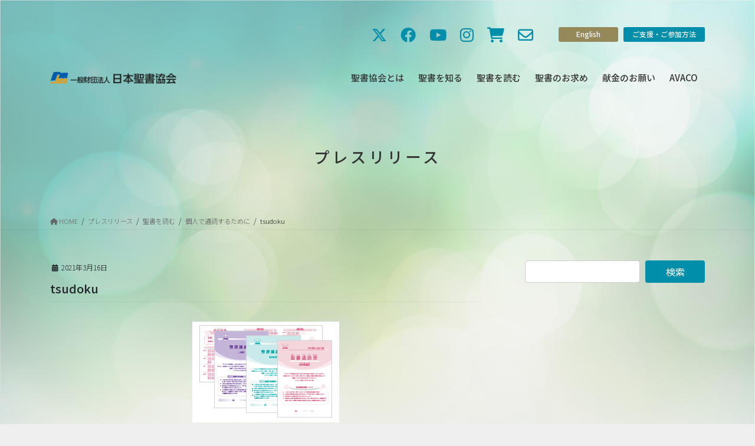

--- FILE ---
content_type: text/html; charset=UTF-8
request_url: https://www.bible.or.jp/read/read03.html/attachment/tsudoku
body_size: 23873
content:
<!DOCTYPE html>
<html dir="ltr" lang="ja" prefix="og: https://ogp.me/ns#">
<head>
<meta charset="utf-8">
<meta http-equiv="X-UA-Compatible" content="IE=edge">
<meta name="viewport" content="width=device-width, initial-scale=1">

<!-- Google Tag Manager -->
<script>(function(w,d,s,l,i){w[l]=w[l]||[];w[l].push({'gtm.start':
new Date().getTime(),event:'gtm.js'});var f=d.getElementsByTagName(s)[0],
j=d.createElement(s),dl=l!='dataLayer'?'&l='+l:'';j.async=true;j.src=
'https://www.googletagmanager.com/gtm.js?id='+i+dl;f.parentNode.insertBefore(j,f);
})(window,document,'script','dataLayer','GTM-MLR7PM7');</script>
<!-- End Google Tag Manager --><title>tsudoku - 日本聖書協会ホームページ</title>
	<style>img:is([sizes="auto" i], [sizes^="auto," i]) { contain-intrinsic-size: 3000px 1500px }</style>
	
		<!-- All in One SEO 4.9.1 - aioseo.com -->
	<meta name="robots" content="max-image-preview:large" />
	<meta name="author" content="coa-2700"/>
	<link rel="canonical" href="https://www.bible.or.jp/read/read03.html/attachment/tsudoku" />
	<meta name="generator" content="All in One SEO (AIOSEO) 4.9.1" />
		<meta property="og:locale" content="ja_JP" />
		<meta property="og:site_name" content="日本聖書協会ホームページ" />
		<meta property="og:type" content="article" />
		<meta property="og:title" content="tsudoku - 日本聖書協会ホームページ" />
		<meta property="og:url" content="https://www.bible.or.jp/read/read03.html/attachment/tsudoku" />
		<meta property="og:image" content="https://www.bible.or.jp/wp-content/uploads/2021/03/aboutus.png" />
		<meta property="og:image:secure_url" content="https://www.bible.or.jp/wp-content/uploads/2021/03/aboutus.png" />
		<meta property="og:image:width" content="2000" />
		<meta property="og:image:height" content="1256" />
		<meta property="article:published_time" content="2021-03-16T01:24:01+00:00" />
		<meta property="article:modified_time" content="2021-03-16T01:24:01+00:00" />
		<meta name="twitter:card" content="summary_large_image" />
		<meta name="twitter:title" content="tsudoku - 日本聖書協会ホームページ" />
		<meta name="twitter:image" content="https://www.bible.or.jp/wp-content/uploads/2021/03/aboutus.png" />
		<script type="application/ld+json" class="aioseo-schema">
			{"@context":"https:\/\/schema.org","@graph":[{"@type":"BreadcrumbList","@id":"https:\/\/www.bible.or.jp\/read\/read03.html\/attachment\/tsudoku#breadcrumblist","itemListElement":[{"@type":"ListItem","@id":"https:\/\/www.bible.or.jp#listItem","position":1,"name":"\u30db\u30fc\u30e0","item":"https:\/\/www.bible.or.jp","nextItem":{"@type":"ListItem","@id":"https:\/\/www.bible.or.jp\/read\/read03.html\/attachment\/tsudoku#listItem","name":"tsudoku"}},{"@type":"ListItem","@id":"https:\/\/www.bible.or.jp\/read\/read03.html\/attachment\/tsudoku#listItem","position":2,"name":"tsudoku","previousItem":{"@type":"ListItem","@id":"https:\/\/www.bible.or.jp#listItem","name":"\u30db\u30fc\u30e0"}}]},{"@type":"ItemPage","@id":"https:\/\/www.bible.or.jp\/read\/read03.html\/attachment\/tsudoku#itempage","url":"https:\/\/www.bible.or.jp\/read\/read03.html\/attachment\/tsudoku","name":"tsudoku - \u65e5\u672c\u8056\u66f8\u5354\u4f1a\u30db\u30fc\u30e0\u30da\u30fc\u30b8","inLanguage":"ja","isPartOf":{"@id":"https:\/\/www.bible.or.jp\/#website"},"breadcrumb":{"@id":"https:\/\/www.bible.or.jp\/read\/read03.html\/attachment\/tsudoku#breadcrumblist"},"author":{"@id":"https:\/\/www.bible.or.jp\/author\/coa-2700#author"},"creator":{"@id":"https:\/\/www.bible.or.jp\/author\/coa-2700#author"},"datePublished":"2021-03-16T10:24:01+09:00","dateModified":"2021-03-16T10:24:01+09:00"},{"@type":"Organization","@id":"https:\/\/www.bible.or.jp\/#organization","name":"\u65e5\u672c\u8056\u66f8\u5354\u4f1a\u30db\u30fc\u30e0\u30da\u30fc\u30b8","description":"\u8056\u66f8\u3092\u304a\u5c4a\u3051\u3059\u308b\u3000\u3072\u308d\u304f \u3042\u307e\u306d\u304f\u3000\u305d\u308c\u304c \u79c1\u305f\u3061\u306e\u4ed5\u4e8b\u3067\u3059","url":"https:\/\/www.bible.or.jp\/","logo":{"@type":"ImageObject","url":"https:\/\/www.bible.or.jp\/wp-content\/uploads\/2021\/03\/jbs_logo.png","@id":"https:\/\/www.bible.or.jp\/read\/read03.html\/attachment\/tsudoku\/#organizationLogo","width":1820,"height":170},"image":{"@id":"https:\/\/www.bible.or.jp\/read\/read03.html\/attachment\/tsudoku\/#organizationLogo"}},{"@type":"Person","@id":"https:\/\/www.bible.or.jp\/author\/coa-2700#author","url":"https:\/\/www.bible.or.jp\/author\/coa-2700","name":"coa-2700","image":{"@type":"ImageObject","@id":"https:\/\/www.bible.or.jp\/read\/read03.html\/attachment\/tsudoku#authorImage","url":"https:\/\/secure.gravatar.com\/avatar\/ef25bff676303b5a1d954ae661dcf9ddc2fb1cccc143f831fa928016a303b6a1?s=96&d=mm&r=g","width":96,"height":96,"caption":"coa-2700"}},{"@type":"WebSite","@id":"https:\/\/www.bible.or.jp\/#website","url":"https:\/\/www.bible.or.jp\/","name":"\u65e5\u672c\u8056\u66f8\u5354\u4f1a\u30db\u30fc\u30e0\u30da\u30fc\u30b8","description":"\u8056\u66f8\u3092\u304a\u5c4a\u3051\u3059\u308b\u3000\u3072\u308d\u304f \u3042\u307e\u306d\u304f\u3000\u305d\u308c\u304c \u79c1\u305f\u3061\u306e\u4ed5\u4e8b\u3067\u3059","inLanguage":"ja","publisher":{"@id":"https:\/\/www.bible.or.jp\/#organization"}}]}
		</script>
		<!-- All in One SEO -->

<link rel="alternate" type="application/rss+xml" title="日本聖書協会ホームページ &raquo; フィード" href="https://www.bible.or.jp/feed" />
<link rel="alternate" type="application/rss+xml" title="日本聖書協会ホームページ &raquo; コメントフィード" href="https://www.bible.or.jp/comments/feed" />
<link rel="alternate" type="application/rss+xml" title="日本聖書協会ホームページ &raquo; tsudoku のコメントのフィード" href="https://www.bible.or.jp/read/read03.html/attachment/tsudoku/feed" />
<meta name="description" content="" /><script type="text/javascript">
/* <![CDATA[ */
window._wpemojiSettings = {"baseUrl":"https:\/\/s.w.org\/images\/core\/emoji\/16.0.1\/72x72\/","ext":".png","svgUrl":"https:\/\/s.w.org\/images\/core\/emoji\/16.0.1\/svg\/","svgExt":".svg","source":{"concatemoji":"https:\/\/www.bible.or.jp\/wp-includes\/js\/wp-emoji-release.min.js?ver=6.8.3"}};
/*! This file is auto-generated */
!function(s,n){var o,i,e;function c(e){try{var t={supportTests:e,timestamp:(new Date).valueOf()};sessionStorage.setItem(o,JSON.stringify(t))}catch(e){}}function p(e,t,n){e.clearRect(0,0,e.canvas.width,e.canvas.height),e.fillText(t,0,0);var t=new Uint32Array(e.getImageData(0,0,e.canvas.width,e.canvas.height).data),a=(e.clearRect(0,0,e.canvas.width,e.canvas.height),e.fillText(n,0,0),new Uint32Array(e.getImageData(0,0,e.canvas.width,e.canvas.height).data));return t.every(function(e,t){return e===a[t]})}function u(e,t){e.clearRect(0,0,e.canvas.width,e.canvas.height),e.fillText(t,0,0);for(var n=e.getImageData(16,16,1,1),a=0;a<n.data.length;a++)if(0!==n.data[a])return!1;return!0}function f(e,t,n,a){switch(t){case"flag":return n(e,"\ud83c\udff3\ufe0f\u200d\u26a7\ufe0f","\ud83c\udff3\ufe0f\u200b\u26a7\ufe0f")?!1:!n(e,"\ud83c\udde8\ud83c\uddf6","\ud83c\udde8\u200b\ud83c\uddf6")&&!n(e,"\ud83c\udff4\udb40\udc67\udb40\udc62\udb40\udc65\udb40\udc6e\udb40\udc67\udb40\udc7f","\ud83c\udff4\u200b\udb40\udc67\u200b\udb40\udc62\u200b\udb40\udc65\u200b\udb40\udc6e\u200b\udb40\udc67\u200b\udb40\udc7f");case"emoji":return!a(e,"\ud83e\udedf")}return!1}function g(e,t,n,a){var r="undefined"!=typeof WorkerGlobalScope&&self instanceof WorkerGlobalScope?new OffscreenCanvas(300,150):s.createElement("canvas"),o=r.getContext("2d",{willReadFrequently:!0}),i=(o.textBaseline="top",o.font="600 32px Arial",{});return e.forEach(function(e){i[e]=t(o,e,n,a)}),i}function t(e){var t=s.createElement("script");t.src=e,t.defer=!0,s.head.appendChild(t)}"undefined"!=typeof Promise&&(o="wpEmojiSettingsSupports",i=["flag","emoji"],n.supports={everything:!0,everythingExceptFlag:!0},e=new Promise(function(e){s.addEventListener("DOMContentLoaded",e,{once:!0})}),new Promise(function(t){var n=function(){try{var e=JSON.parse(sessionStorage.getItem(o));if("object"==typeof e&&"number"==typeof e.timestamp&&(new Date).valueOf()<e.timestamp+604800&&"object"==typeof e.supportTests)return e.supportTests}catch(e){}return null}();if(!n){if("undefined"!=typeof Worker&&"undefined"!=typeof OffscreenCanvas&&"undefined"!=typeof URL&&URL.createObjectURL&&"undefined"!=typeof Blob)try{var e="postMessage("+g.toString()+"("+[JSON.stringify(i),f.toString(),p.toString(),u.toString()].join(",")+"));",a=new Blob([e],{type:"text/javascript"}),r=new Worker(URL.createObjectURL(a),{name:"wpTestEmojiSupports"});return void(r.onmessage=function(e){c(n=e.data),r.terminate(),t(n)})}catch(e){}c(n=g(i,f,p,u))}t(n)}).then(function(e){for(var t in e)n.supports[t]=e[t],n.supports.everything=n.supports.everything&&n.supports[t],"flag"!==t&&(n.supports.everythingExceptFlag=n.supports.everythingExceptFlag&&n.supports[t]);n.supports.everythingExceptFlag=n.supports.everythingExceptFlag&&!n.supports.flag,n.DOMReady=!1,n.readyCallback=function(){n.DOMReady=!0}}).then(function(){return e}).then(function(){var e;n.supports.everything||(n.readyCallback(),(e=n.source||{}).concatemoji?t(e.concatemoji):e.wpemoji&&e.twemoji&&(t(e.twemoji),t(e.wpemoji)))}))}((window,document),window._wpemojiSettings);
/* ]]> */
</script>
<link rel='stylesheet' id='eo-leaflet.js-css' href='https://www.bible.or.jp/wp-content/plugins/event-organiser/lib/leaflet/leaflet.min.css?ver=1.4.0' type='text/css' media='all' />
<style id='eo-leaflet.js-inline-css' type='text/css'>
.leaflet-popup-close-button{box-shadow:none!important;}
</style>
<link rel='stylesheet' id='vkExUnit_common_style-css' href='https://www.bible.or.jp/wp-content/plugins/vk-all-in-one-expansion-unit/assets/css/vkExUnit_style.css?ver=9.112.4.0' type='text/css' media='all' />
<style id='vkExUnit_common_style-inline-css' type='text/css'>
:root {--ver_page_top_button_url:url(https://www.bible.or.jp/wp-content/plugins/vk-all-in-one-expansion-unit/assets/images/to-top-btn-icon.svg);}@font-face {font-weight: normal;font-style: normal;font-family: "vk_sns";src: url("https://www.bible.or.jp/wp-content/plugins/vk-all-in-one-expansion-unit/inc/sns/icons/fonts/vk_sns.eot?-bq20cj");src: url("https://www.bible.or.jp/wp-content/plugins/vk-all-in-one-expansion-unit/inc/sns/icons/fonts/vk_sns.eot?#iefix-bq20cj") format("embedded-opentype"),url("https://www.bible.or.jp/wp-content/plugins/vk-all-in-one-expansion-unit/inc/sns/icons/fonts/vk_sns.woff?-bq20cj") format("woff"),url("https://www.bible.or.jp/wp-content/plugins/vk-all-in-one-expansion-unit/inc/sns/icons/fonts/vk_sns.ttf?-bq20cj") format("truetype"),url("https://www.bible.or.jp/wp-content/plugins/vk-all-in-one-expansion-unit/inc/sns/icons/fonts/vk_sns.svg?-bq20cj#vk_sns") format("svg");}
.veu_promotion-alert__content--text {border: 1px solid rgba(0,0,0,0.125);padding: 0.5em 1em;border-radius: var(--vk-size-radius);margin-bottom: var(--vk-margin-block-bottom);font-size: 0.875rem;}/* Alert Content部分に段落タグを入れた場合に最後の段落の余白を0にする */.veu_promotion-alert__content--text p:last-of-type{margin-bottom:0;margin-top: 0;}
</style>
<style id='wp-emoji-styles-inline-css' type='text/css'>

	img.wp-smiley, img.emoji {
		display: inline !important;
		border: none !important;
		box-shadow: none !important;
		height: 1em !important;
		width: 1em !important;
		margin: 0 0.07em !important;
		vertical-align: -0.1em !important;
		background: none !important;
		padding: 0 !important;
	}
</style>
<link rel='stylesheet' id='wp-block-library-css' href='https://www.bible.or.jp/wp-includes/css/dist/block-library/style.min.css?ver=6.8.3' type='text/css' media='all' />
<style id='wp-block-library-inline-css' type='text/css'>
.vk-cols--reverse{flex-direction:row-reverse}.vk-cols--hasbtn{margin-bottom:0}.vk-cols--hasbtn>.row>.vk_gridColumn_item,.vk-cols--hasbtn>.wp-block-column{position:relative;padding-bottom:3em}.vk-cols--hasbtn>.row>.vk_gridColumn_item>.wp-block-buttons,.vk-cols--hasbtn>.row>.vk_gridColumn_item>.vk_button,.vk-cols--hasbtn>.wp-block-column>.wp-block-buttons,.vk-cols--hasbtn>.wp-block-column>.vk_button{position:absolute;bottom:0;width:100%}.vk-cols--fit.wp-block-columns{gap:0}.vk-cols--fit.wp-block-columns,.vk-cols--fit.wp-block-columns:not(.is-not-stacked-on-mobile){margin-top:0;margin-bottom:0;justify-content:space-between}.vk-cols--fit.wp-block-columns>.wp-block-column *:last-child,.vk-cols--fit.wp-block-columns:not(.is-not-stacked-on-mobile)>.wp-block-column *:last-child{margin-bottom:0}.vk-cols--fit.wp-block-columns>.wp-block-column>.wp-block-cover,.vk-cols--fit.wp-block-columns:not(.is-not-stacked-on-mobile)>.wp-block-column>.wp-block-cover{margin-top:0}.vk-cols--fit.wp-block-columns.has-background,.vk-cols--fit.wp-block-columns:not(.is-not-stacked-on-mobile).has-background{padding:0}@media(max-width: 599px){.vk-cols--fit.wp-block-columns:not(.has-background)>.wp-block-column:not(.has-background),.vk-cols--fit.wp-block-columns:not(.is-not-stacked-on-mobile):not(.has-background)>.wp-block-column:not(.has-background){padding-left:0 !important;padding-right:0 !important}}@media(min-width: 782px){.vk-cols--fit.wp-block-columns .block-editor-block-list__block.wp-block-column:not(:first-child),.vk-cols--fit.wp-block-columns>.wp-block-column:not(:first-child),.vk-cols--fit.wp-block-columns:not(.is-not-stacked-on-mobile) .block-editor-block-list__block.wp-block-column:not(:first-child),.vk-cols--fit.wp-block-columns:not(.is-not-stacked-on-mobile)>.wp-block-column:not(:first-child){margin-left:0}}@media(min-width: 600px)and (max-width: 781px){.vk-cols--fit.wp-block-columns .wp-block-column:nth-child(2n),.vk-cols--fit.wp-block-columns:not(.is-not-stacked-on-mobile) .wp-block-column:nth-child(2n){margin-left:0}.vk-cols--fit.wp-block-columns .wp-block-column:not(:only-child),.vk-cols--fit.wp-block-columns:not(.is-not-stacked-on-mobile) .wp-block-column:not(:only-child){flex-basis:50% !important}}.vk-cols--fit--gap1.wp-block-columns{gap:1px}@media(min-width: 600px)and (max-width: 781px){.vk-cols--fit--gap1.wp-block-columns .wp-block-column:not(:only-child){flex-basis:calc(50% - 1px) !important}}.vk-cols--fit.vk-cols--grid>.block-editor-block-list__block,.vk-cols--fit.vk-cols--grid>.wp-block-column,.vk-cols--fit.vk-cols--grid:not(.is-not-stacked-on-mobile)>.block-editor-block-list__block,.vk-cols--fit.vk-cols--grid:not(.is-not-stacked-on-mobile)>.wp-block-column{flex-basis:50%;box-sizing:border-box}@media(max-width: 599px){.vk-cols--fit.vk-cols--grid.vk-cols--grid--alignfull>.wp-block-column:nth-child(2)>.wp-block-cover,.vk-cols--fit.vk-cols--grid.vk-cols--grid--alignfull>.wp-block-column:nth-child(2)>.vk_outer,.vk-cols--fit.vk-cols--grid:not(.is-not-stacked-on-mobile).vk-cols--grid--alignfull>.wp-block-column:nth-child(2)>.wp-block-cover,.vk-cols--fit.vk-cols--grid:not(.is-not-stacked-on-mobile).vk-cols--grid--alignfull>.wp-block-column:nth-child(2)>.vk_outer{width:100vw;margin-right:calc((100% - 100vw)/2);margin-left:calc((100% - 100vw)/2)}}@media(min-width: 600px){.vk-cols--fit.vk-cols--grid.vk-cols--grid--alignfull>.wp-block-column:nth-child(2)>.wp-block-cover,.vk-cols--fit.vk-cols--grid.vk-cols--grid--alignfull>.wp-block-column:nth-child(2)>.vk_outer,.vk-cols--fit.vk-cols--grid:not(.is-not-stacked-on-mobile).vk-cols--grid--alignfull>.wp-block-column:nth-child(2)>.wp-block-cover,.vk-cols--fit.vk-cols--grid:not(.is-not-stacked-on-mobile).vk-cols--grid--alignfull>.wp-block-column:nth-child(2)>.vk_outer{margin-right:calc(100% - 50vw);width:50vw}}@media(min-width: 600px){.vk-cols--fit.vk-cols--grid.vk-cols--grid--alignfull.vk-cols--reverse>.wp-block-column,.vk-cols--fit.vk-cols--grid:not(.is-not-stacked-on-mobile).vk-cols--grid--alignfull.vk-cols--reverse>.wp-block-column{margin-left:0;margin-right:0}.vk-cols--fit.vk-cols--grid.vk-cols--grid--alignfull.vk-cols--reverse>.wp-block-column:nth-child(2)>.wp-block-cover,.vk-cols--fit.vk-cols--grid.vk-cols--grid--alignfull.vk-cols--reverse>.wp-block-column:nth-child(2)>.vk_outer,.vk-cols--fit.vk-cols--grid:not(.is-not-stacked-on-mobile).vk-cols--grid--alignfull.vk-cols--reverse>.wp-block-column:nth-child(2)>.wp-block-cover,.vk-cols--fit.vk-cols--grid:not(.is-not-stacked-on-mobile).vk-cols--grid--alignfull.vk-cols--reverse>.wp-block-column:nth-child(2)>.vk_outer{margin-left:calc(100% - 50vw)}}.vk-cols--menu h2,.vk-cols--menu h3,.vk-cols--menu h4,.vk-cols--menu h5{margin-bottom:.2em;text-shadow:#000 0 0 10px}.vk-cols--menu h2:first-child,.vk-cols--menu h3:first-child,.vk-cols--menu h4:first-child,.vk-cols--menu h5:first-child{margin-top:0}.vk-cols--menu p{margin-bottom:1rem;text-shadow:#000 0 0 10px}.vk-cols--menu .wp-block-cover__inner-container:last-child{margin-bottom:0}.vk-cols--fitbnrs .wp-block-column .wp-block-cover:hover img{filter:unset}.vk-cols--fitbnrs .wp-block-column .wp-block-cover:hover{background-color:unset}.vk-cols--fitbnrs .wp-block-column .wp-block-cover:hover .wp-block-cover__image-background{filter:unset !important}.vk-cols--fitbnrs .wp-block-cover .wp-block-cover__inner-container{position:absolute;height:100%;width:100%}.vk-cols--fitbnrs .vk_button{height:100%;margin:0}.vk-cols--fitbnrs .vk_button .vk_button_btn,.vk-cols--fitbnrs .vk_button .btn{height:100%;width:100%;border:none;box-shadow:none;background-color:unset !important;transition:unset}.vk-cols--fitbnrs .vk_button .vk_button_btn:hover,.vk-cols--fitbnrs .vk_button .btn:hover{transition:unset}.vk-cols--fitbnrs .vk_button .vk_button_btn:after,.vk-cols--fitbnrs .vk_button .btn:after{border:none}.vk-cols--fitbnrs .vk_button .vk_button_link_txt{width:100%;position:absolute;top:50%;left:50%;transform:translateY(-50%) translateX(-50%);font-size:2rem;text-shadow:#000 0 0 10px}.vk-cols--fitbnrs .vk_button .vk_button_link_subCaption{width:100%;position:absolute;top:calc(50% + 2.2em);left:50%;transform:translateY(-50%) translateX(-50%);text-shadow:#000 0 0 10px}@media(min-width: 992px){.vk-cols--media.wp-block-columns{gap:3rem}}.vk-fit-map figure{margin-bottom:0}.vk-fit-map iframe{position:relative;margin-bottom:0;display:block;max-height:400px;width:100vw}.vk-fit-map:is(.alignfull,.alignwide) div{max-width:100%}.vk-table--th--width25 :where(tr>*:first-child){width:25%}.vk-table--th--width30 :where(tr>*:first-child){width:30%}.vk-table--th--width35 :where(tr>*:first-child){width:35%}.vk-table--th--width40 :where(tr>*:first-child){width:40%}.vk-table--th--bg-bright :where(tr>*:first-child){background-color:var(--wp--preset--color--bg-secondary, rgba(0, 0, 0, 0.05))}@media(max-width: 599px){.vk-table--mobile-block :is(th,td){width:100%;display:block}.vk-table--mobile-block.wp-block-table table :is(th,td){border-top:none}}.vk-table--width--th25 :where(tr>*:first-child){width:25%}.vk-table--width--th30 :where(tr>*:first-child){width:30%}.vk-table--width--th35 :where(tr>*:first-child){width:35%}.vk-table--width--th40 :where(tr>*:first-child){width:40%}.no-margin{margin:0}@media(max-width: 599px){.wp-block-image.vk-aligncenter--mobile>.alignright{float:none;margin-left:auto;margin-right:auto}.vk-no-padding-horizontal--mobile{padding-left:0 !important;padding-right:0 !important}}
/* VK Color Palettes */
</style>
<style id='classic-theme-styles-inline-css' type='text/css'>
/*! This file is auto-generated */
.wp-block-button__link{color:#fff;background-color:#32373c;border-radius:9999px;box-shadow:none;text-decoration:none;padding:calc(.667em + 2px) calc(1.333em + 2px);font-size:1.125em}.wp-block-file__button{background:#32373c;color:#fff;text-decoration:none}
</style>
<link rel='stylesheet' id='aioseo/css/src/vue/standalone/blocks/table-of-contents/global.scss-css' href='https://www.bible.or.jp/wp-content/plugins/all-in-one-seo-pack/dist/Lite/assets/css/table-of-contents/global.e90f6d47.css?ver=4.9.1' type='text/css' media='all' />
<style id='filebird-block-filebird-gallery-style-inline-css' type='text/css'>
ul.filebird-block-filebird-gallery{margin:auto!important;padding:0!important;width:100%}ul.filebird-block-filebird-gallery.layout-grid{display:grid;grid-gap:20px;align-items:stretch;grid-template-columns:repeat(var(--columns),1fr);justify-items:stretch}ul.filebird-block-filebird-gallery.layout-grid li img{border:1px solid #ccc;box-shadow:2px 2px 6px 0 rgba(0,0,0,.3);height:100%;max-width:100%;-o-object-fit:cover;object-fit:cover;width:100%}ul.filebird-block-filebird-gallery.layout-masonry{-moz-column-count:var(--columns);-moz-column-gap:var(--space);column-gap:var(--space);-moz-column-width:var(--min-width);columns:var(--min-width) var(--columns);display:block;overflow:auto}ul.filebird-block-filebird-gallery.layout-masonry li{margin-bottom:var(--space)}ul.filebird-block-filebird-gallery li{list-style:none}ul.filebird-block-filebird-gallery li figure{height:100%;margin:0;padding:0;position:relative;width:100%}ul.filebird-block-filebird-gallery li figure figcaption{background:linear-gradient(0deg,rgba(0,0,0,.7),rgba(0,0,0,.3) 70%,transparent);bottom:0;box-sizing:border-box;color:#fff;font-size:.8em;margin:0;max-height:100%;overflow:auto;padding:3em .77em .7em;position:absolute;text-align:center;width:100%;z-index:2}ul.filebird-block-filebird-gallery li figure figcaption a{color:inherit}

</style>
<style id='global-styles-inline-css' type='text/css'>
:root{--wp--preset--aspect-ratio--square: 1;--wp--preset--aspect-ratio--4-3: 4/3;--wp--preset--aspect-ratio--3-4: 3/4;--wp--preset--aspect-ratio--3-2: 3/2;--wp--preset--aspect-ratio--2-3: 2/3;--wp--preset--aspect-ratio--16-9: 16/9;--wp--preset--aspect-ratio--9-16: 9/16;--wp--preset--color--black: #000000;--wp--preset--color--cyan-bluish-gray: #abb8c3;--wp--preset--color--white: #ffffff;--wp--preset--color--pale-pink: #f78da7;--wp--preset--color--vivid-red: #cf2e2e;--wp--preset--color--luminous-vivid-orange: #ff6900;--wp--preset--color--luminous-vivid-amber: #fcb900;--wp--preset--color--light-green-cyan: #7bdcb5;--wp--preset--color--vivid-green-cyan: #00d084;--wp--preset--color--pale-cyan-blue: #8ed1fc;--wp--preset--color--vivid-cyan-blue: #0693e3;--wp--preset--color--vivid-purple: #9b51e0;--wp--preset--gradient--vivid-cyan-blue-to-vivid-purple: linear-gradient(135deg,rgba(6,147,227,1) 0%,rgb(155,81,224) 100%);--wp--preset--gradient--light-green-cyan-to-vivid-green-cyan: linear-gradient(135deg,rgb(122,220,180) 0%,rgb(0,208,130) 100%);--wp--preset--gradient--luminous-vivid-amber-to-luminous-vivid-orange: linear-gradient(135deg,rgba(252,185,0,1) 0%,rgba(255,105,0,1) 100%);--wp--preset--gradient--luminous-vivid-orange-to-vivid-red: linear-gradient(135deg,rgba(255,105,0,1) 0%,rgb(207,46,46) 100%);--wp--preset--gradient--very-light-gray-to-cyan-bluish-gray: linear-gradient(135deg,rgb(238,238,238) 0%,rgb(169,184,195) 100%);--wp--preset--gradient--cool-to-warm-spectrum: linear-gradient(135deg,rgb(74,234,220) 0%,rgb(151,120,209) 20%,rgb(207,42,186) 40%,rgb(238,44,130) 60%,rgb(251,105,98) 80%,rgb(254,248,76) 100%);--wp--preset--gradient--blush-light-purple: linear-gradient(135deg,rgb(255,206,236) 0%,rgb(152,150,240) 100%);--wp--preset--gradient--blush-bordeaux: linear-gradient(135deg,rgb(254,205,165) 0%,rgb(254,45,45) 50%,rgb(107,0,62) 100%);--wp--preset--gradient--luminous-dusk: linear-gradient(135deg,rgb(255,203,112) 0%,rgb(199,81,192) 50%,rgb(65,88,208) 100%);--wp--preset--gradient--pale-ocean: linear-gradient(135deg,rgb(255,245,203) 0%,rgb(182,227,212) 50%,rgb(51,167,181) 100%);--wp--preset--gradient--electric-grass: linear-gradient(135deg,rgb(202,248,128) 0%,rgb(113,206,126) 100%);--wp--preset--gradient--midnight: linear-gradient(135deg,rgb(2,3,129) 0%,rgb(40,116,252) 100%);--wp--preset--font-size--small: 13px;--wp--preset--font-size--medium: 20px;--wp--preset--font-size--large: 36px;--wp--preset--font-size--x-large: 42px;--wp--preset--spacing--20: 0.44rem;--wp--preset--spacing--30: 0.67rem;--wp--preset--spacing--40: 1rem;--wp--preset--spacing--50: 1.5rem;--wp--preset--spacing--60: 2.25rem;--wp--preset--spacing--70: 3.38rem;--wp--preset--spacing--80: 5.06rem;--wp--preset--shadow--natural: 6px 6px 9px rgba(0, 0, 0, 0.2);--wp--preset--shadow--deep: 12px 12px 50px rgba(0, 0, 0, 0.4);--wp--preset--shadow--sharp: 6px 6px 0px rgba(0, 0, 0, 0.2);--wp--preset--shadow--outlined: 6px 6px 0px -3px rgba(255, 255, 255, 1), 6px 6px rgba(0, 0, 0, 1);--wp--preset--shadow--crisp: 6px 6px 0px rgba(0, 0, 0, 1);}:where(.is-layout-flex){gap: 0.5em;}:where(.is-layout-grid){gap: 0.5em;}body .is-layout-flex{display: flex;}.is-layout-flex{flex-wrap: wrap;align-items: center;}.is-layout-flex > :is(*, div){margin: 0;}body .is-layout-grid{display: grid;}.is-layout-grid > :is(*, div){margin: 0;}:where(.wp-block-columns.is-layout-flex){gap: 2em;}:where(.wp-block-columns.is-layout-grid){gap: 2em;}:where(.wp-block-post-template.is-layout-flex){gap: 1.25em;}:where(.wp-block-post-template.is-layout-grid){gap: 1.25em;}.has-black-color{color: var(--wp--preset--color--black) !important;}.has-cyan-bluish-gray-color{color: var(--wp--preset--color--cyan-bluish-gray) !important;}.has-white-color{color: var(--wp--preset--color--white) !important;}.has-pale-pink-color{color: var(--wp--preset--color--pale-pink) !important;}.has-vivid-red-color{color: var(--wp--preset--color--vivid-red) !important;}.has-luminous-vivid-orange-color{color: var(--wp--preset--color--luminous-vivid-orange) !important;}.has-luminous-vivid-amber-color{color: var(--wp--preset--color--luminous-vivid-amber) !important;}.has-light-green-cyan-color{color: var(--wp--preset--color--light-green-cyan) !important;}.has-vivid-green-cyan-color{color: var(--wp--preset--color--vivid-green-cyan) !important;}.has-pale-cyan-blue-color{color: var(--wp--preset--color--pale-cyan-blue) !important;}.has-vivid-cyan-blue-color{color: var(--wp--preset--color--vivid-cyan-blue) !important;}.has-vivid-purple-color{color: var(--wp--preset--color--vivid-purple) !important;}.has-black-background-color{background-color: var(--wp--preset--color--black) !important;}.has-cyan-bluish-gray-background-color{background-color: var(--wp--preset--color--cyan-bluish-gray) !important;}.has-white-background-color{background-color: var(--wp--preset--color--white) !important;}.has-pale-pink-background-color{background-color: var(--wp--preset--color--pale-pink) !important;}.has-vivid-red-background-color{background-color: var(--wp--preset--color--vivid-red) !important;}.has-luminous-vivid-orange-background-color{background-color: var(--wp--preset--color--luminous-vivid-orange) !important;}.has-luminous-vivid-amber-background-color{background-color: var(--wp--preset--color--luminous-vivid-amber) !important;}.has-light-green-cyan-background-color{background-color: var(--wp--preset--color--light-green-cyan) !important;}.has-vivid-green-cyan-background-color{background-color: var(--wp--preset--color--vivid-green-cyan) !important;}.has-pale-cyan-blue-background-color{background-color: var(--wp--preset--color--pale-cyan-blue) !important;}.has-vivid-cyan-blue-background-color{background-color: var(--wp--preset--color--vivid-cyan-blue) !important;}.has-vivid-purple-background-color{background-color: var(--wp--preset--color--vivid-purple) !important;}.has-black-border-color{border-color: var(--wp--preset--color--black) !important;}.has-cyan-bluish-gray-border-color{border-color: var(--wp--preset--color--cyan-bluish-gray) !important;}.has-white-border-color{border-color: var(--wp--preset--color--white) !important;}.has-pale-pink-border-color{border-color: var(--wp--preset--color--pale-pink) !important;}.has-vivid-red-border-color{border-color: var(--wp--preset--color--vivid-red) !important;}.has-luminous-vivid-orange-border-color{border-color: var(--wp--preset--color--luminous-vivid-orange) !important;}.has-luminous-vivid-amber-border-color{border-color: var(--wp--preset--color--luminous-vivid-amber) !important;}.has-light-green-cyan-border-color{border-color: var(--wp--preset--color--light-green-cyan) !important;}.has-vivid-green-cyan-border-color{border-color: var(--wp--preset--color--vivid-green-cyan) !important;}.has-pale-cyan-blue-border-color{border-color: var(--wp--preset--color--pale-cyan-blue) !important;}.has-vivid-cyan-blue-border-color{border-color: var(--wp--preset--color--vivid-cyan-blue) !important;}.has-vivid-purple-border-color{border-color: var(--wp--preset--color--vivid-purple) !important;}.has-vivid-cyan-blue-to-vivid-purple-gradient-background{background: var(--wp--preset--gradient--vivid-cyan-blue-to-vivid-purple) !important;}.has-light-green-cyan-to-vivid-green-cyan-gradient-background{background: var(--wp--preset--gradient--light-green-cyan-to-vivid-green-cyan) !important;}.has-luminous-vivid-amber-to-luminous-vivid-orange-gradient-background{background: var(--wp--preset--gradient--luminous-vivid-amber-to-luminous-vivid-orange) !important;}.has-luminous-vivid-orange-to-vivid-red-gradient-background{background: var(--wp--preset--gradient--luminous-vivid-orange-to-vivid-red) !important;}.has-very-light-gray-to-cyan-bluish-gray-gradient-background{background: var(--wp--preset--gradient--very-light-gray-to-cyan-bluish-gray) !important;}.has-cool-to-warm-spectrum-gradient-background{background: var(--wp--preset--gradient--cool-to-warm-spectrum) !important;}.has-blush-light-purple-gradient-background{background: var(--wp--preset--gradient--blush-light-purple) !important;}.has-blush-bordeaux-gradient-background{background: var(--wp--preset--gradient--blush-bordeaux) !important;}.has-luminous-dusk-gradient-background{background: var(--wp--preset--gradient--luminous-dusk) !important;}.has-pale-ocean-gradient-background{background: var(--wp--preset--gradient--pale-ocean) !important;}.has-electric-grass-gradient-background{background: var(--wp--preset--gradient--electric-grass) !important;}.has-midnight-gradient-background{background: var(--wp--preset--gradient--midnight) !important;}.has-small-font-size{font-size: var(--wp--preset--font-size--small) !important;}.has-medium-font-size{font-size: var(--wp--preset--font-size--medium) !important;}.has-large-font-size{font-size: var(--wp--preset--font-size--large) !important;}.has-x-large-font-size{font-size: var(--wp--preset--font-size--x-large) !important;}
:where(.wp-block-post-template.is-layout-flex){gap: 1.25em;}:where(.wp-block-post-template.is-layout-grid){gap: 1.25em;}
:where(.wp-block-columns.is-layout-flex){gap: 2em;}:where(.wp-block-columns.is-layout-grid){gap: 2em;}
:root :where(.wp-block-pullquote){font-size: 1.5em;line-height: 1.6;}
</style>
<link rel='stylesheet' id='flexible-table-block-css' href='https://www.bible.or.jp/wp-content/plugins/flexible-table-block/build/style-index.css?ver=1764633620' type='text/css' media='all' />
<style id='flexible-table-block-inline-css' type='text/css'>
.wp-block-flexible-table-block-table.wp-block-flexible-table-block-table>table{width:100%;max-width:100%;border-collapse:collapse;}.wp-block-flexible-table-block-table.wp-block-flexible-table-block-table.is-style-stripes tbody tr:nth-child(odd) th{background-color:#f0f0f1;}.wp-block-flexible-table-block-table.wp-block-flexible-table-block-table.is-style-stripes tbody tr:nth-child(odd) td{background-color:#f0f0f1;}.wp-block-flexible-table-block-table.wp-block-flexible-table-block-table.is-style-stripes tbody tr:nth-child(even) th{background-color:#ffffff;}.wp-block-flexible-table-block-table.wp-block-flexible-table-block-table.is-style-stripes tbody tr:nth-child(even) td{background-color:#ffffff;}.wp-block-flexible-table-block-table.wp-block-flexible-table-block-table>table tr th,.wp-block-flexible-table-block-table.wp-block-flexible-table-block-table>table tr td{padding:0.5em;border-width:1px;border-style:solid;border-color:#000000;text-align:left;vertical-align:middle;}.wp-block-flexible-table-block-table.wp-block-flexible-table-block-table>table tr th{background-color:#f0f0f1;}.wp-block-flexible-table-block-table.wp-block-flexible-table-block-table>table tr td{background-color:#ffffff;}@media screen and (min-width:769px){.wp-block-flexible-table-block-table.is-scroll-on-pc{overflow-x:scroll;}.wp-block-flexible-table-block-table.is-scroll-on-pc table{max-width:none;align-self:self-start;}}@media screen and (max-width:768px){.wp-block-flexible-table-block-table.is-scroll-on-mobile{overflow-x:scroll;}.wp-block-flexible-table-block-table.is-scroll-on-mobile table{max-width:none;align-self:self-start;}.wp-block-flexible-table-block-table table.is-stacked-on-mobile th,.wp-block-flexible-table-block-table table.is-stacked-on-mobile td{width:100%!important;display:block;}}
</style>
<link rel='stylesheet' id='vk-swiper-style-css' href='https://www.bible.or.jp/wp-content/plugins/vk-blocks-pro/vendor/vektor-inc/vk-swiper/src/assets/css/swiper-bundle.min.css?ver=11.0.2' type='text/css' media='all' />
<link rel='stylesheet' id='bootstrap-4-style-css' href='https://www.bible.or.jp/wp-content/themes/lightning-pro/library/bootstrap-4/css/bootstrap.min.css?ver=4.5.0' type='text/css' media='all' />
<link rel='stylesheet' id='lightning-common-style-css' href='https://www.bible.or.jp/wp-content/themes/lightning-pro/assets/css/common.css?ver=8.23.12' type='text/css' media='all' />
<style id='lightning-common-style-inline-css' type='text/css'>
/* vk-mobile-nav */:root {--vk-mobile-nav-menu-btn-bg-src: url("https://www.bible.or.jp/wp-content/themes/lightning-pro/inc/vk-mobile-nav/package/images/vk-menu-btn-black.svg");--vk-mobile-nav-menu-btn-close-bg-src: url("https://www.bible.or.jp/wp-content/themes/lightning-pro/inc/vk-mobile-nav/package/images/vk-menu-close-black.svg");--vk-menu-acc-icon-open-black-bg-src: url("https://www.bible.or.jp/wp-content/themes/lightning-pro/inc/vk-mobile-nav/package/images/vk-menu-acc-icon-open-black.svg");--vk-menu-acc-icon-open-white-bg-src: url("https://www.bible.or.jp/wp-content/themes/lightning-pro/inc/vk-mobile-nav/package/images/vk-menu-acc-icon-open-white.svg");--vk-menu-acc-icon-close-black-bg-src: url("https://www.bible.or.jp/wp-content/themes/lightning-pro/inc/vk-mobile-nav/package/images/vk-menu-close-black.svg");--vk-menu-acc-icon-close-white-bg-src: url("https://www.bible.or.jp/wp-content/themes/lightning-pro/inc/vk-mobile-nav/package/images/vk-menu-close-white.svg");}
</style>
<link rel='stylesheet' id='lightning-design-style-css' href='https://www.bible.or.jp/wp-content/themes/lightning-pro/design-skin/origin2/css/style.css?ver=8.23.12' type='text/css' media='all' />
<style id='lightning-design-style-inline-css' type='text/css'>
:root {--color-key:#008eaa;--wp--preset--color--vk-color-primary:#008eaa;--color-key-dark:#00768c;}
/* ltg common custom */:root {--vk-menu-acc-btn-border-color:#333;--vk-color-primary:#008eaa;--color-key:#008eaa;--wp--preset--color--vk-color-primary:#008eaa;--color-key-dark:#00768c;}.bbp-submit-wrapper .button.submit { background-color:#00768c ; }.bbp-submit-wrapper .button.submit:hover { background-color:#008eaa ; }.veu_color_txt_key { color:#00768c ; }.veu_color_bg_key { background-color:#00768c ; }.veu_color_border_key { border-color:#00768c ; }.btn-default { border-color:#008eaa;color:#008eaa;}.btn-default:focus,.btn-default:hover { border-color:#008eaa;background-color: #008eaa; }.wp-block-search__button,.btn-primary { background-color:#008eaa;border-color:#00768c; }.wp-block-search__button:focus,.wp-block-search__button:hover,.btn-primary:not(:disabled):not(.disabled):active,.btn-primary:focus,.btn-primary:hover { background-color:#00768c;border-color:#008eaa; }.btn-outline-primary { color : #008eaa ; border-color:#008eaa; }.btn-outline-primary:not(:disabled):not(.disabled):active,.btn-outline-primary:focus,.btn-outline-primary:hover { color : #fff; background-color:#008eaa;border-color:#00768c; }a { color:#008eaa; }a:hover { color:#80c6d4; }
/* Pro Title Design */ h2,.mainSection .cart_totals h2,h2.mainSection-title { background-color:unset;position: relative;border:none;padding:unset;margin-left: auto;margin-right: auto;border-radius:unset;outline: unset;outline-offset: unset;box-shadow: unset;content:none;overflow: unset;color:#333;padding: 0.6em 0 0.5em;margin-bottom:1.2em;border-bottom: 1px solid #ccc;background-color:transparent;text-align:left;}h2 a,.mainSection .cart_totals h2 a,h2.mainSection-title a { color:#333;}h2::before,.mainSection .cart_totals h2::before,h2.mainSection-title::before { background-color:unset;position: relative;border:none;padding:unset;margin-left: auto;margin-right: auto;border-radius:unset;outline: unset;outline-offset: unset;box-shadow: unset;content:none;overflow: unset;}h2::after,.mainSection .cart_totals h2::after,h2.mainSection-title::after { background-color:unset;position: relative;border:none;padding:unset;margin-left: auto;margin-right: auto;border-radius:unset;outline: unset;outline-offset: unset;box-shadow: unset;content:none;overflow: unset;content: "";line-height: 0;display: block;overflow: hidden;position: absolute;left:0;bottom: -1px;width: 30%;border-bottom: 1px solid #008eaa;margin-left: 0;height:inherit;}h3 { background-color:unset;position: relative;border:none;padding:unset;margin-left: auto;margin-right: auto;border-radius:unset;outline: unset;outline-offset: unset;box-shadow: unset;content:none;overflow: unset;color:#333;padding: 0;text-align: center;background-color:transparent;margin-bottom: 3em;}h3 a { color:#333;}h3::before { background-color:unset;position: relative;border:none;padding:unset;margin-left: auto;margin-right: auto;border-radius:unset;outline: unset;outline-offset: unset;box-shadow: unset;content:none;overflow: unset;}h3::after { background-color:unset;position: relative;border:none;padding:unset;margin-left: auto;margin-right: auto;border-radius:unset;outline: unset;outline-offset: unset;box-shadow: unset;content:none;overflow: unset;content: "";display: inline-block;position: absolute;left: 50%;margin-left: -19px;bottom: -24px;top: unset;width: 38px;border-top: solid 2px #008eaa;}
.media .media-body .media-heading a:hover { color:#008eaa; }@media (min-width: 768px){.gMenu > li:before,.gMenu > li.menu-item-has-children::after { border-bottom-color:#00768c }.gMenu li li { background-color:#00768c }.gMenu li li a:hover { background-color:#008eaa; }} /* @media (min-width: 768px) */h2,.mainSection-title { border-top-color:#008eaa; }h3:after,.subSection-title:after { border-bottom-color:#008eaa; }ul.page-numbers li span.page-numbers.current,.page-link dl .post-page-numbers.current { background-color:#008eaa; }.pager li > a { border-color:#008eaa;color:#008eaa;}.pager li > a:hover { background-color:#008eaa;color:#fff;}.siteFooter { border-top-color:#008eaa; }dt { border-left-color:#008eaa; }:root {--g_nav_main_acc_icon_open_url:url(https://www.bible.or.jp/wp-content/themes/lightning-pro/inc/vk-mobile-nav/package/images/vk-menu-acc-icon-open-black.svg);--g_nav_main_acc_icon_close_url: url(https://www.bible.or.jp/wp-content/themes/lightning-pro/inc/vk-mobile-nav/package/images/vk-menu-close-black.svg);--g_nav_sub_acc_icon_open_url: url(https://www.bible.or.jp/wp-content/themes/lightning-pro/inc/vk-mobile-nav/package/images/vk-menu-acc-icon-open-white.svg);--g_nav_sub_acc_icon_close_url: url(https://www.bible.or.jp/wp-content/themes/lightning-pro/inc/vk-mobile-nav/package/images/vk-menu-close-white.svg);}
/* page header */:root{--vk-page-header-url : url(https://www.bible.or.jp/wp-content/uploads/2021/03/transparent.png);}@media ( max-width:575.98px ){:root{--vk-page-header-url : url(https://www.bible.or.jp/wp-content/uploads/2021/03/transparent.png);}}.page-header{ position:relative;color:#333333;background: var(--vk-page-header-url, url(https://www.bible.or.jp/wp-content/uploads/2021/03/transparent.png) ) no-repeat 50% center;background-size: cover;}.page-header h1.page-header_pageTitle,.page-header div.page-header_pageTitle{margin-top:5em;margin-bottom:calc( 5em - 0.1em );}
/* Font switch */.navbar-brand.siteHeader_logo{ font-family:"Noto Serif JP",serif;font-weight:200;font-display: swap;}.gMenu_name,.vk-mobile-nav .menu,.mobile-fix-nav-menu{ font-family:"Noto Sans JP",sans-serif;font-weight:500;font-display: swap;}.gMenu_description{ font-family:"Noto Sans JP",sans-serif;font-weight:500;font-display: swap;}h1,h2,h3,h4,h5,h6,dt,.page-header_pageTitle,.mainSection-title,.subSection-title,.veu_leadTxt,.lead{ font-family:"Noto Sans JP",sans-serif;font-weight:500;font-display: swap;}body{ font-family:"Noto Sans JP",sans-serif;font-weight:300;font-display: swap;}
.vk-campaign-text{background:#eab010;color:#fff;}.vk-campaign-text_btn,.vk-campaign-text_btn:link,.vk-campaign-text_btn:visited,.vk-campaign-text_btn:focus,.vk-campaign-text_btn:active{background:#fff;color:#4c4c4c;}a.vk-campaign-text_btn:hover{background:#eab010;color:#fff;}.vk-campaign-text_link,.vk-campaign-text_link:link,.vk-campaign-text_link:hover,.vk-campaign-text_link:visited,.vk-campaign-text_link:active,.vk-campaign-text_link:focus{color:#fff;}
.siteFooter {background-color:#008eaa;color:#ffffff;}.siteFooter .nav li a,.siteFooter .widget a,.siteFooter a {color:#ffffff;}:root {
								--color-footer-border: rgba(255, 255, 255, 0.2);
							}
							.siteFooter {
								--vk-color-border-hr: rgba( 255,255,255,0.1);
								--vk-color-border-light: rgba( 255,255,255,0.1);
								--vk-color-border-zuru: rgba(0, 0, 0, 0.2);
								--vk-color-bg-accent: rgba( 255,255,255,0.07);
							}
							.siteFooter .vk_post.media {
								--vk-color-border-image: rgba( 200,200,200,0.8);
								--vk-color-border-hr: rgba(255, 255, 255, 0.2);
							}
							.siteFooter .contact_txt_tel {
								color:#fff;
							}
							
</style>
<link rel='stylesheet' id='veu-cta-css' href='https://www.bible.or.jp/wp-content/plugins/vk-all-in-one-expansion-unit/inc/call-to-action/package/assets/css/style.css?ver=9.112.4.0' type='text/css' media='all' />
<link rel='stylesheet' id='vk-blocks-build-css-css' href='https://www.bible.or.jp/wp-content/plugins/vk-blocks-pro/build/block-build.css?ver=1.115.0.0' type='text/css' media='all' />
<style id='vk-blocks-build-css-inline-css' type='text/css'>

	:root {
		--vk_image-mask-circle: url(https://www.bible.or.jp/wp-content/plugins/vk-blocks-pro/inc/vk-blocks/images/circle.svg);
		--vk_image-mask-wave01: url(https://www.bible.or.jp/wp-content/plugins/vk-blocks-pro/inc/vk-blocks/images/wave01.svg);
		--vk_image-mask-wave02: url(https://www.bible.or.jp/wp-content/plugins/vk-blocks-pro/inc/vk-blocks/images/wave02.svg);
		--vk_image-mask-wave03: url(https://www.bible.or.jp/wp-content/plugins/vk-blocks-pro/inc/vk-blocks/images/wave03.svg);
		--vk_image-mask-wave04: url(https://www.bible.or.jp/wp-content/plugins/vk-blocks-pro/inc/vk-blocks/images/wave04.svg);
	}
	

	:root {

		--vk-balloon-border-width:1px;

		--vk-balloon-speech-offset:-12px;
	}
	

	:root {
		--vk_flow-arrow: url(https://www.bible.or.jp/wp-content/plugins/vk-blocks-pro/inc/vk-blocks/images/arrow_bottom.svg);
	}
	
</style>
<link rel='stylesheet' id='lightning-theme-style-css' href='https://www.bible.or.jp/wp-content/themes/lightning-pro-child/style.css?ver=8.23.12' type='text/css' media='all' />
<link rel='stylesheet' id='vk-font-awesome-css' href='https://www.bible.or.jp/wp-content/themes/lightning-pro/vendor/vektor-inc/font-awesome-versions/src/versions/6/css/all.min.css?ver=6.6.0' type='text/css' media='all' />
<link rel='stylesheet' id='vk-mobile-fix-nav-css' href='https://www.bible.or.jp/wp-content/themes/lightning-pro/inc/vk-mobile-fix-nav/package/css/vk-mobile-fix-nav.css?ver=0.0.0' type='text/css' media='all' />
<link rel='stylesheet' id='vk-media-posts-style-css' href='https://www.bible.or.jp/wp-content/themes/lightning-pro/inc/media-posts/package/css/media-posts.css?ver=1.2' type='text/css' media='all' />
<link rel='stylesheet' id='slb_core-css' href='https://www.bible.or.jp/wp-content/plugins/simple-lightbox/client/css/app.css?ver=2.9.4' type='text/css' media='all' />
<script type="text/javascript" id="vk-blocks/breadcrumb-script-js-extra">
/* <![CDATA[ */
var vkBreadcrumbSeparator = {"separator":""};
/* ]]> */
</script>
<script type="text/javascript" src="https://www.bible.or.jp/wp-content/plugins/vk-blocks-pro/build/vk-breadcrumb.min.js?ver=1.115.0.0" id="vk-blocks/breadcrumb-script-js"></script>
<script type="text/javascript" src="https://www.bible.or.jp/wp-includes/js/jquery/jquery.min.js?ver=3.7.1" id="jquery-core-js"></script>
<script type="text/javascript" src="https://www.bible.or.jp/wp-includes/js/jquery/jquery-migrate.min.js?ver=3.4.1" id="jquery-migrate-js"></script>
<link rel="https://api.w.org/" href="https://www.bible.or.jp/wp-json/" /><link rel="alternate" title="JSON" type="application/json" href="https://www.bible.or.jp/wp-json/wp/v2/media/613" /><link rel="EditURI" type="application/rsd+xml" title="RSD" href="https://www.bible.or.jp/xmlrpc.php?rsd" />
<link rel='shortlink' href='https://www.bible.or.jp/?p=613' />
<link rel="alternate" title="oEmbed (JSON)" type="application/json+oembed" href="https://www.bible.or.jp/wp-json/oembed/1.0/embed?url=https%3A%2F%2Fwww.bible.or.jp%2Fread%2Fread03.html%2Fattachment%2Ftsudoku" />
<link rel="alternate" title="oEmbed (XML)" type="text/xml+oembed" href="https://www.bible.or.jp/wp-json/oembed/1.0/embed?url=https%3A%2F%2Fwww.bible.or.jp%2Fread%2Fread03.html%2Fattachment%2Ftsudoku&#038;format=xml" />
<meta name="cdp-version" content="1.5.0" /><script type="text/javascript">
    jQuery(document).ready(function() {
		if (jQuery('#transBookSi').is(':checked')) transChange("si");
		if (jQuery('#transBookNi').is(':checked')) transChange("ni");
		if (jQuery('#transBookJc').is(':checked')) transChange("jc");

		if (jQuery("#ss_aicalday").size() || jQuery("#topAiCal").size()) {
			//console.log("s_aicaldayデータあり");
			let v1 = jQuery("#ss_aicalday").text();
			let v2 = jQuery("#topAiCal").text();
			//console.log(v.length);
			if (v1.length == 0 || v2.length == 0) {
				var now = new Date();
				var y = now.getFullYear();
				var m = now.getMonth() + 1;
				var d = now.getDate();
				var mm = ('0' + m).slice(-2);
				var dd = ('0' + d).slice(-2);
				//console.log('#aicalkey_' + y + '-' + mm + '-' + dd);
				if (jQuery("#ss_aicalday").size()) {
				  getAiCal('/ai/cal/aidoku' + y + '-' + mm + '-' + dd + ".html", "ss_aicalday");
			    }
				if (jQuery("#topAiCal").size()) {
				  getAiCal('/ai/cal/aidoku' + y + '-' + mm + '-' + dd + ".html", "topAiCal");
			    }
			}
		}
		
		jQuery('[id^=aicalMonthkey_]').on('click', function() {
			let v = jQuery(this).attr("id");
			let a = v.replace("aicalMonthkey_","wordcal_");
			jQuery('[id^=wordcal_]').hide();
			jQuery('#' + a).show();
		});

		jQuery('[id^=aicalkey_]').on('click', function() {
			let v = jQuery(this).attr("id");
			let a = "/ai/cal/" + v.replace("aicalkey_","aidoku") + ".html";
			//console.log(v + " click! " + a);
			getAiCal(a, "ss_aicalday");
		});

		jQuery('#bookNameNiOld').change(function() {
            let v = jQuery('#bookNameNiOld option:selected').val().substr(2);
            //console.log("codeOld:" + v);
            jQuery('#selOld').val(v);
            jQuery('#bookNameJcOld').val("jc" + v);
        });
        jQuery('#bookNameJcOld').change(function() {
            let v = jQuery('#bookNameJcOld option:selected').val().substr(2);
            //console.log("codeOld:" + v);
            jQuery('#selOld').val(v);
            jQuery('#bookNameNiOld').val("ni" + v);
        });
        jQuery('#bookNameNiNew').change(function() {
            let v = jQuery('#bookNameNiNew option:selected').val().substr(2);
            //console.log("codeNew:" + v);
            jQuery('#selNew').val(v);
            jQuery('#bookNameJcNew').val("jc" + v);
        });
        jQuery('#bookNameJcNew').change(function() {
            let v = jQuery('#bookNameJcNew option:selected').val().substr(2);
            //console.log("codeNew:" + v);
            jQuery('#selNew').val(v);
            jQuery('#bookNameNiNew').val("ni" + v);
        });
    });

    function my_submit(form) {
        jQuery('input[name="searchKeyword"]').attr('placeholder', '');
        let t = jQuery('input[name="searchKeyword"]').val();
        if (t) {
            jQuery("#form1").attr("action", "/read/vers_search/titlename.html");
            jQuery("#form1").submit();
        } else {
            jQuery('input[name="searchKeyword"]').attr('placeholder', '必須項目が未入力です');
        }
    }

    function my_submit_text(form) {
        jQuery("#form1").attr("action", "/read/vers_search/titletext.html");
        jQuery("#form1").submit();
    }

    function biblesearchsubmit(form) {
        jQuery('input[name="chapterKeyword"]').attr('placeholder', '');
        let t = jQuery('input[name="chapterKeyword"]').val();
        if (t) {
            jQuery("#form1").attr("action", "/read/vers_search/titlechapter.html");
            //        jQuery("#form1").attr("target", "titlechapter.html");
            var tmp = "";
            if (jQuery('#transBookSi').is(':checked') || jQuery('#transBookNi').is(':checked')) {
                if (jQuery("#testamenttypeNew").is(':checked')) {
                    tmp = jQuery('#bookNameNiNew option:selected').text();
                }
                if (jQuery("#testamenttypeOld").is(':checked')) {
                    tmp = jQuery('#bookNameNiOld option:selected').text();
                }
                if (jQuery("#testamenttypeApo").is(':checked')) {
                    tmp = jQuery('#bookNameNiApo option:selected').text();
                }
            }
            if (jQuery('#transBookJc').is(':checked')) {
                if (jQuery("#testamenttypeNew").is(':checked')) {
                    tmp = jQuery('#bookNameJcNew option:selected').text();
                }
                if (jQuery("#testamenttypeOld").is(':checked')) {
                    tmp = jQuery('#bookNameJcOld option:selected').text();
                }
            }
            if (jQuery('#testamenttypeNew').is(':checked')) tmp2="new";
            if (jQuery('#testamenttypeOld').is(':checked')) tmp2="old";
            if (jQuery('#testamenttypeApo').is(':checked')) tmp2="apo";

            jQuery("#testamenttypeval").val(tmp2);
            jQuery("#titlenameval").val(tmp);
            jQuery("#limitCount").val("0");
            jQuery("#form1").submit();
        } else {
            jQuery('input[name="chapterKeyword"]').attr('placeholder', '必須項目が未入力です');
        }
    }

    function transChange(objName) {
        if (objName == "ni" || objName == "si") {
            jQuery("#idApo").css("display", "inline-block");
            jQuery("#idApo").css("_display", "inline");
        } else if (objName == "jc") {
            jQuery("#idApo").css("display", "none");
        }
		if (!jQuery('#testamenttypeNew').is(':checked') && !jQuery('#testamenttypeOld').is(':checked') && !jQuery('#testamenttypeApo').is(':checked')) {
	        jQuery("#testamenttypeOld").attr('checked', 'checked');
		}
        testamenttypeChange();
    }

    function testamenttypeChange() {
        jQuery("#bookNameNiNew").css("display", "none");
        jQuery("#bookNameNiOld").css("display", "none");
        jQuery("#bookNameNiApo").css("display", "none");
        jQuery("#bookNameJcNew").css("display", "none");
        jQuery("#bookNameJcOld").css("display", "none");
        if (jQuery('#transBookSi').is(':checked') || jQuery('#transBookNi').is(':checked')) {
            if (jQuery("#testamenttypeNew").is(':checked')) {
                jQuery("#bookNameNiNew").css("display", "inline-block");
                jQuery("#bookNameNiNew").css("_display", "inline");
            }
            if (jQuery("#testamenttypeOld").is(':checked')) {
                jQuery("#bookNameNiOld").css("display", "inline-block");
                jQuery("#bookNameNiOld").css("_display", "inline");
            }
            if (jQuery("#testamenttypeApo").is(':checked')) {
                jQuery("#bookNameNiApo").css("display", "inline-block");
                jQuery("#bookNameNiApo").css("_display", "inline");
            }
        }
        if (jQuery('#transBookJc').is(':checked')) {
            if (jQuery("#testamenttypeNew").is(':checked')) {
                jQuery("#bookNameJcNew").css("display", "inline-block");
                jQuery("#bookNameJcNew").css("_display", "inline");
            }
            if (jQuery("#testamenttypeOld").is(':checked')) {
                jQuery("#bookNameJcOld").css("display", "inline-block");
                jQuery("#bookNameJcOld").css("_display", "inline");
            }
			if (!jQuery("#testamenttypeNew").is(':checked') && !jQuery("#testamenttypeOld").is(':checked')) {
				jQuery('#testamenttypeOld').prop('checked',true);
			}
        }
    }
	function send(titleVal,titlecodeVal) {
		jQuery("#trans").val(jQuery('input:radio[name="trans"]:checked').val());
		jQuery("#searchKeyword").val(jQuery('input[name="searchKeyword"]').val());
		jQuery("#title").val(titleVal);
		jQuery("#titlecode").val(titlecodeVal);
		document.titleFORM.submit();
	}
	function nextSend(pageVal) {
		jQuery("#limitCount").val(pageVal+20);
		document.form1.submit();
	}
    function previousSend(pageVal) {
		jQuery("#limitCount").val(pageVal-20);
		document.form1.submit();
	}
    function getAiCal(v,out) {
		jQuery.ajax({
			type: "GET",
			url: v,
			dataType : "html"
		})
		// Ajaxリクエストが成功した場合
			.done(function(data){
//			console.log(data);
			let out_text = "";
			data = data.replace("<h2 class='seiku'>今日の聖句</h2>", "");
			data = data.replaceAll("<div class='mt30'><p>", "<div class='quote'>");
			data = data.replaceAll("<div class=\"display_n\"><p>", "<div class='display_n quote'>");
			data = data.replaceAll("</p></div>", "</div>");
			data = data.replace("<h2>", "<div class=\"date\">");
			data = data.replace("</h2>", "<\/div_date>");
			data = data.replace("<h2>", "<div class=\"youbi\">");
			data = data.replace("</h2>", "<\/div_youbi>");
			let d1 = data.match(/<div class=\"date\">.*?<\/div_date>/);
			let d1s = d1[0].replace("<div class=\"date\">", "").replace("<\/div_date>", "");
			let d2 = data.match(/<div class=\"youbi\">.*?<\/div_youbi>/);
			let d2s = d2[0].replace("<div class=\"youbi\">", "").replace("<\/div_youbi>", "");
			d2s = d2s.replace("(日)", "<font color=\"red\">(日)</font>");
			data = data.replace("<div class=\"youbi\"><\/div_youbi>", "");
			data = data.replace(/<div class=\"youbi\">.*?<\/div_youbi>/, "");
			data = data.replace(/<div class=\"date\">.*?<\/div_date>/, "<div class=\"date\">" + d1s + "&nbsp" + d2s + "<\/div>");
			if ("topAiCal" == out) {
                data = data.replaceAll("<h1", "<h2");
                data = data.replaceAll("</h1>", "</h2>");
				// 一行目だけ取得
				out_text = data.match(/<div class=\"date\">.*?<\/div>/) + data.match(/<h2 class=\'title\'>.*?<\/h2>/) + "<a href=\"/read/aidoku.html\">" + data.match(/<p>.*?<\/p>/) + " >>続きを読む</a>";
			} else {
		        out_text = jQuery(jQuery(data).find('#s_aicalday'));
			}
			jQuery("#" + out).html(out_text);
		})
		// Ajaxリクエストが失敗した場合
			.fail(function(XMLHttpRequest, textStatus, errorThrown){
			console.log(errorThrown);
		});
		jQuery('html,body').animate({
			scrollTop: 0
		}, 'fast');
	}

</script>

<link rel="stylesheet" href="https://cdnjs.cloudflare.com/ajax/libs/font-awesome/6.0.0/css/all.min.css" integrity="sha512-9usAa10IRO0HhonpyAIVpjrylPvoDwiPUiKdWk5t3PyolY1cOd4DSE0Ga+ri4AuTroPR5aQvXU9xC6qOPnzFeg==" crossorigin="anonymous" referrerpolicy="no-referrer" /><style id="lightning-color-custom-for-plugins" type="text/css">/* ltg theme common */.color_key_bg,.color_key_bg_hover:hover{background-color: #008eaa;}.color_key_txt,.color_key_txt_hover:hover{color: #008eaa;}.color_key_border,.color_key_border_hover:hover{border-color: #008eaa;}.color_key_dark_bg,.color_key_dark_bg_hover:hover{background-color: #00768c;}.color_key_dark_txt,.color_key_dark_txt_hover:hover{color: #00768c;}.color_key_dark_border,.color_key_dark_border_hover:hover{border-color: #00768c;}</style><style type="text/css" id="custom-background-css">
body.custom-background { background-color: #efefef; background-image: url("https://www.bible.or.jp/wp-content/uploads/2025/05/2025_background.jpg"); background-position: center top; background-size: contain; background-repeat: no-repeat; background-attachment: scroll; }
</style>
	<!-- [ VK All in One Expansion Unit twitter card ] -->
<meta name="twitter:card" content="summary_large_image">
<meta name="twitter:description" content="">
<meta name="twitter:title" content="tsudoku">
<meta name="twitter:url" content="https://www.bible.or.jp/read/read03.html/attachment/tsudoku">
	<meta name="twitter:domain" content="www.bible.or.jp">
	<!-- [ / VK All in One Expansion Unit twitter card ] -->
			<style type="text/css" id="wp-custom-css">
			.mainSection-title, h2 {
	font-size: 1.2rem;
}

.postListText_singleTermLabel {
	padding: 3px 0;
}

		</style>
		<!-- [ VK All in One Expansion Unit Article Structure Data ] --><script type="application/ld+json">{"@context":"https://schema.org/","@type":"Article","headline":"tsudoku","image":"","datePublished":"2021-03-16T10:24:01+09:00","dateModified":"2021-03-16T10:24:01+09:00","author":{"@type":"","name":"coa-2700","url":"https://www.bible.or.jp/","sameAs":""}}</script><!-- [ / VK All in One Expansion Unit Article Structure Data ] -->
</head>
<body class="attachment wp-singular attachment-template-default single single-attachment postid-613 attachmentid-613 attachment-png custom-background wp-theme-lightning-pro wp-child-theme-lightning-pro-child vk-blocks fa_v6_css post-name-tsudoku post-type-attachment sidebar-fix sidebar-fix-priority-bottom bootstrap4 device-pc">
<a class="skip-link screen-reader-text" href="#main">コンテンツに移動</a>
<a class="skip-link screen-reader-text" href="#vk-mobile-nav">ナビゲーションに移動</a>
<!-- Google Tag Manager (noscript) -->
    <noscript><iframe src="https://www.googletagmanager.com/ns.html?id=GTM-MLR7PM7" title="Google Tag Manager (noscript)" height="0" width="0" style="display:none;visibility:hidden"></iframe></noscript>
    <!-- End Google Tag Manager (noscript) --><header class="siteHeader">
	
	<div class="container siteHeadContainer head_top">
		<a href="https://twitter.com/JBSbible" target="_blank">
			<i class="fa-brands fa-x-twitter" style="vertical-align: middle; margin-right: 20px; font-size: 26px;"></i>
		</a>
		<a href="https://www.facebook.com/JBSBible" target="_blank">
			<i class="fab fa-facebook" style="vertical-align: middle; margin-right: 20px; font-size: 26px;"></i>
		</a>
		<a href="https://www.youtube.com/c/JapanBibleSociety" target="_blank">
			<i class="fab fa-youtube" style="vertical-align: middle; margin-right: 20px; font-size: 26px;"></i>
		</a>
		<a href="https://www.instagram.com/jbs_bible/" target="_blank">
			<i class="fab fa-instagram" style="vertical-align: middle; margin-right: 20px; font-size: 26px;"></i>
		</a>
		<a href="/online.html" target="_top">
			<i class="fa-solid fa-cart-shopping" style="vertical-align: middle; margin-right: 20px; font-size: 26px;"></i>
		</a>
		<a href="/mail_info.html" target="_top">
			<i class="far fa-envelope" style="vertical-align: middle; margin-right: 40px; font-size: 26px;"></i>
		</a>
		<a href="https://www.bible.or.jp/english.html">
			<div class="btn_en">English</div>
		</a>
		<a href="https://www.bible.or.jp/collection/bokin.html">
			<div class="btn_donation">ご支援・ご参加方法</div>
		</a>
	</div>
	<div class="container siteHeadContainer">
		<div class="navbar-header">
						<p class="navbar-brand siteHeader_logo">
			<a href="https://www.bible.or.jp/">
				<span><img src="https://www.bible.or.jp/wp-content/uploads/2021/03/jbs_logo.png" alt="日本聖書協会ホームページ" /></span>
			</a>
			</p>
					</div>

					<div id="gMenu_outer" class="gMenu_outer">
				<nav class="menu-%e3%82%b0%e3%83%ad%e3%83%bc%e3%83%90%e3%83%ab%e3%83%a1%e3%83%8b%e3%83%a5%e3%83%bc-container"><ul id="menu-%e3%82%b0%e3%83%ad%e3%83%bc%e3%83%90%e3%83%ab%e3%83%a1%e3%83%8b%e3%83%a5%e3%83%bc" class="menu gMenu vk-menu-acc"><li id="menu-item-22031" class="menu-item menu-item-type-post_type menu-item-object-page"><a href="https://www.bible.or.jp/soc.html"><strong class="gMenu_name">聖書協会とは</strong></a></li>
<li id="menu-item-29" class="menu-item menu-item-type-post_type menu-item-object-page"><a href="https://www.bible.or.jp/know.html"><strong class="gMenu_name">聖書を知る</strong></a></li>
<li id="menu-item-31" class="menu-item menu-item-type-post_type menu-item-object-page"><a href="https://www.bible.or.jp/read.html"><strong class="gMenu_name">聖書を読む</strong></a></li>
<li id="menu-item-1375" class="menu-item menu-item-type-post_type menu-item-object-page"><a href="https://www.bible.or.jp/online.html"><strong class="gMenu_name">聖書のお求め</strong></a></li>
<li id="menu-item-32" class="menu-item menu-item-type-post_type menu-item-object-page"><a href="https://www.bible.or.jp/collection.html"><strong class="gMenu_name">献金のお願い</strong></a></li>
<li id="menu-item-427" class="menu-item menu-item-type-custom menu-item-object-custom"><a href="https://www.avaco.info/"><strong class="gMenu_name">AVACO</strong></a></li>
</ul></nav>			</div>
			</div>
	</header>

<div class="section page-header"><div class="container"><div class="row"><div class="col-md-12">
<div class="page-header_pageTitle">
プレスリリース</div>
</div></div></div></div><!-- [ /.page-header ] -->


<!-- [ .breadSection ] --><div class="section breadSection"><div class="container"><div class="row"><ol class="breadcrumb" itemscope itemtype="https://schema.org/BreadcrumbList"><li id="panHome" itemprop="itemListElement" itemscope itemtype="http://schema.org/ListItem"><a itemprop="item" href="https://www.bible.or.jp/"><span itemprop="name"><i class="fa fa-home"></i> HOME</span></a><meta itemprop="position" content="1" /></li><li itemprop="itemListElement" itemscope itemtype="http://schema.org/ListItem"><a itemprop="item" href="https://www.bible.or.jp/soc/press-release.html"><span itemprop="name">プレスリリース</span></a><meta itemprop="position" content="2" /></li><li itemprop="itemListElement" itemscope itemtype="http://schema.org/ListItem"><a itemprop="item" href="https://www.bible.or.jp/read.html"><span itemprop="name">聖書を読む</span></a><meta itemprop="position" content="3" /></li><li itemprop="itemListElement" itemscope itemtype="http://schema.org/ListItem"><a itemprop="item" href="https://www.bible.or.jp/read/read03.html"><span itemprop="name">個人で通読するために</span></a><meta itemprop="position" content="4" /></li><li><span>tsudoku</span><meta itemprop="position" content="5" /></li></ol></div></div></div><!-- [ /.breadSection ] -->

<div class="section siteContent">
<div class="container">
<div class="row">

	<div class="col mainSection mainSection-col-two baseSection vk_posts-mainSection" id="main" role="main">
				<article id="post-613" class="entry entry-full post-613 attachment type-attachment status-inherit hentry">

	
	
		<header class="entry-header">
			<div class="entry-meta">


<span class="published entry-meta_items">2021年3月16日</span>

<span class="entry-meta_items entry-meta_updated entry-meta_hidden">/ 最終更新日 : <span class="updated">2021年3月16日</span></span>


	
	<span class="vcard author entry-meta_items entry-meta_items_author entry-meta_hidden"><span class="fn">coa-2700</span></span>




</div>
				<h1 class="entry-title">
											tsudoku									</h1>
		</header>

	
	
	<div class="entry-body">
				<p class="attachment"><a href="https://www.bible.or.jp/wp-content/uploads/2021/03/tsudoku.png" data-slb-active="1" data-slb-asset="548285353" data-slb-internal="0"><img decoding="async" width="249" height="171" src="https://www.bible.or.jp/wp-content/uploads/2021/03/tsudoku.png" class="attachment-medium size-medium" alt="" /></a></p>
<div class="veu_socialSet veu_socialSet-auto veu_socialSet-position-after veu_contentAddSection"><script>window.twttr=(function(d,s,id){var js,fjs=d.getElementsByTagName(s)[0],t=window.twttr||{};if(d.getElementById(id))return t;js=d.createElement(s);js.id=id;js.src="https://platform.twitter.com/widgets.js";fjs.parentNode.insertBefore(js,fjs);t._e=[];t.ready=function(f){t._e.push(f);};return t;}(document,"script","twitter-wjs"));</script><ul><li class="sb_facebook sb_icon"><a class="sb_icon_inner" href="//www.facebook.com/sharer.php?src=bm&u=https%3A%2F%2Fwww.bible.or.jp%2Fread%2Fread03.html%2Fattachment%2Ftsudoku&amp;t=tsudoku" target="_blank"  style="border:1px solid #999999;background:none;box-shadow: 0 2px 0 rgba(0,0,0,0.15);"onclick="window.open(this.href,'FBwindow','width=650,height=450,menubar=no,toolbar=no,scrollbars=yes');return false;"><span class="vk_icon_w_r_sns_fb icon_sns" style="color:#999999;"></span><span class="sns_txt" style="color:#999999;">Facebook</span><span class="veu_count_sns_fb" style="color:#999999;"></span></a></li><li class="sb_x_twitter sb_icon"><a class="sb_icon_inner" href="//twitter.com/intent/tweet?url=https%3A%2F%2Fwww.bible.or.jp%2Fread%2Fread03.html%2Fattachment%2Ftsudoku&amp;text=tsudoku" target="_blank"  style="border:1px solid #999999;background:none;box-shadow: 0 2px 0 rgba(0,0,0,0.15);"><span class="vk_icon_w_r_sns_x_twitter icon_sns" style="color:#999999;"></span><span class="sns_txt" style="color:#999999;">X</span></a></li></ul></div><!-- [ /.socialSet ] -->			</div>

	
	
	
	
		<div class="entry-footer">

			
		</div><!-- [ /.entry-footer ] -->
	
	
			
		<div id="comments" class="comments-area">
	
		
		
		
			<div id="respond" class="comment-respond">
		<h3 id="reply-title" class="comment-reply-title">コメントを残す <small><a rel="nofollow" id="cancel-comment-reply-link" href="/read/read03.html/attachment/tsudoku#respond" style="display:none;">コメントをキャンセル</a></small></h3><form action="https://www.bible.or.jp/wp-comments-post.php" method="post" id="commentform" class="comment-form"><p class="comment-notes"><span id="email-notes">メールアドレスが公開されることはありません。</span> <span class="required-field-message"><span class="required">※</span> が付いている欄は必須項目です</span></p><p class="comment-form-comment"><label for="comment">コメント <span class="required">※</span></label> <textarea id="comment" name="comment" cols="45" rows="8" maxlength="65525" required="required"></textarea></p><p class="comment-form-author"><label for="author">名前 <span class="required">※</span></label> <input id="author" name="author" type="text" value="" size="30" maxlength="245" autocomplete="name" required="required" /></p>
<p class="comment-form-email"><label for="email">メール <span class="required">※</span></label> <input id="email" name="email" type="text" value="" size="30" maxlength="100" aria-describedby="email-notes" autocomplete="email" required="required" /></p>
<p class="comment-form-url"><label for="url">サイト</label> <input id="url" name="url" type="text" value="" size="30" maxlength="200" autocomplete="url" /></p>
<p class="comment-form-cookies-consent"><input id="wp-comment-cookies-consent" name="wp-comment-cookies-consent" type="checkbox" value="yes" /> <label for="wp-comment-cookies-consent">次回のコメントで使用するためブラウザーに自分の名前、メールアドレス、サイトを保存する。</label></p>
<p><img src="https://www.bible.or.jp/wp-content/siteguard/886657096.png" alt="CAPTCHA"></p><p><label for="siteguard_captcha">上に表示された文字を入力してください。</label><br /><input type="text" name="siteguard_captcha" id="siteguard_captcha" class="input" value="" size="10" aria-required="true" /><input type="hidden" name="siteguard_captcha_prefix" id="siteguard_captcha_prefix" value="886657096" /></p><p class="form-submit"><input name="submit" type="submit" id="submit" class="submit" value="コメントを送信" /> <input type='hidden' name='comment_post_ID' value='613' id='comment_post_ID' />
<input type='hidden' name='comment_parent' id='comment_parent' value='0' />
</p></form>	</div><!-- #respond -->
	
		</div><!-- #comments -->
	
	
</article><!-- [ /#post-613 ] -->

			</div><!-- [ /.mainSection ] -->

			<div class="col subSection sideSection sideSection-col-two baseSection">
						<aside class="widget widget_search" id="search-2"><form role="search" method="get" id="searchform" class="searchform" action="https://www.bible.or.jp/">
				<div>
					<label class="screen-reader-text" for="s">検索:</label>
					<input type="text" value="" name="s" id="s" />
					<input type="submit" id="searchsubmit" value="検索" />
				</div>
			</form></aside>					</div><!-- [ /.subSection ] -->
	

</div><!-- [ /.row ] -->
</div><!-- [ /.container ] -->
</div><!-- [ /.siteContent ] -->



<footer class="section siteFooter">
			<div class="footerMenu">
			<div class="container">
				<nav class="menu-%e3%83%95%e3%83%83%e3%82%bf%e3%83%bc%e3%83%a1%e3%83%8b%e3%83%a5%e3%83%bc-container"><ul id="menu-%e3%83%95%e3%83%83%e3%82%bf%e3%83%bc%e3%83%a1%e3%83%8b%e3%83%a5%e3%83%bc" class="menu nav"><li id="menu-item-35" class="menu-item menu-item-type-post_type menu-item-object-page menu-item-35"><a href="https://www.bible.or.jp/contactus.html">お問い合わせ</a></li>
<li id="menu-item-33" class="menu-item menu-item-type-post_type menu-item-object-page menu-item-33"><a href="https://www.bible.or.jp/conditions.html">ご利用規約</a></li>
<li id="menu-item-34" class="menu-item menu-item-type-post_type menu-item-object-page menu-item-privacy-policy menu-item-34"><a rel="privacy-policy" href="https://www.bible.or.jp/privacy.html">プライバシーポリシー</a></li>
</ul></nav>			</div>
		</div>
					<div class="container sectionBox footerWidget">
			<div class="row">
				<div class="col-md-4"><aside class="widget_text widget widget_custom_html" id="custom_html-3"><div class="textwidget custom-html-widget"><div class="foot">
<a href="https://www.bible.or.jp/"><img src="https://www.bible.or.jp/wp-content/uploads/2021/03/jbs_logo_w.svg" alt="一般財団法人日本聖書協会" class="footer_logo"></a>
<div class="footer_address">
〒104-0061  東京都中央区銀座4-5-1
</div>
</div></div></aside></div><div class="col-md-4"></div><div class="col-md-4"></div>			</div>
		</div>
	
	
	<div class="container sectionBox copySection text-center">
			<p><div class="copyright">
Copyright ©Japan Bible Society, All Rights Reserved.
</div></p>	</div>
</footer>
<div id="vk-mobile-nav-menu-btn" class="vk-mobile-nav-menu-btn position-right">MENU</div><div class="vk-mobile-nav vk-mobile-nav-drop-in" id="vk-mobile-nav"><aside class="widget vk-mobile-nav-widget widget_search" id="search-4"><form role="search" method="get" id="searchform" class="searchform" action="https://www.bible.or.jp/">
				<div>
					<label class="screen-reader-text" for="s">検索:</label>
					<input type="text" value="" name="s" id="s" />
					<input type="submit" id="searchsubmit" value="検索" />
				</div>
			</form></aside><nav class="vk-mobile-nav-menu-outer" role="navigation"><ul id="menu-%e3%83%a2%e3%83%90%e3%82%a4%e3%83%ab%e3%83%8a%e3%83%93_upper" class="vk-menu-acc menu"><li id="menu-item-17047" class="menu-item menu-item-type-post_type menu-item-object-page menu-item-home menu-item-17047"><a href="https://www.bible.or.jp/">トップページ</a></li>
<li id="menu-item-9433" class="menu-item menu-item-type-post_type menu-item-object-page menu-item-has-children menu-item-9433"><a href="https://www.bible.or.jp/soc.html">聖書協会とは</a>
<ul class="sub-menu">
	<li id="menu-item-9439" class="menu-item menu-item-type-post_type menu-item-object-page menu-item-9439"><a href="https://www.bible.or.jp/soc/soc10.html">聖書とメリー・ジョーンズ物語</a></li>
	<li id="menu-item-9440" class="menu-item menu-item-type-post_type menu-item-object-page menu-item-9440"><a href="https://www.bible.or.jp/soc/soc09.html">聖書協会世界連盟（UBS）</a></li>
	<li id="menu-item-9434" class="menu-item menu-item-type-post_type menu-item-object-page menu-item-9434"><a href="https://www.bible.or.jp/soc/soc01.html">日本聖書協会（JBS）とは</a></li>
	<li id="menu-item-9435" class="menu-item menu-item-type-post_type menu-item-object-page menu-item-9435"><a href="https://www.bible.or.jp/soc/soc03.html">日本聖書協会の歴史</a></li>
	<li id="menu-item-13644" class="menu-item menu-item-type-custom menu-item-object-custom menu-item-13644"><a href="https://www.bible.or.jp/column/gs20220324">総主事室より</a></li>
	<li id="menu-item-9438" class="menu-item menu-item-type-post_type menu-item-object-page menu-item-9438"><a href="https://www.bible.or.jp/soc/soc36.html">聖書事業功労者賞</a></li>
	<li id="menu-item-9436" class="menu-item menu-item-type-post_type menu-item-object-page menu-item-9436"><a href="https://www.bible.or.jp/soc/soc07.html">機関誌</a></li>
	<li id="menu-item-9437" class="menu-item menu-item-type-post_type menu-item-object-page menu-item-9437"><a href="https://www.bible.or.jp/soc/minibible.html">ミニ聖書展</a></li>
</ul>
</li>
<li id="menu-item-8138" class="menu-item menu-item-type-post_type menu-item-object-page menu-item-has-children menu-item-8138"><a href="https://www.bible.or.jp/know.html">聖書を知る</a>
<ul class="sub-menu">
	<li id="menu-item-9379" class="menu-item menu-item-type-post_type menu-item-object-page menu-item-9379"><a href="https://www.bible.or.jp/know/know01.html">聖書とは</a></li>
	<li id="menu-item-9380" class="menu-item menu-item-type-post_type menu-item-object-page menu-item-9380"><a href="https://www.bible.or.jp/know/know23.html">聖書ができるまで</a></li>
	<li id="menu-item-9381" class="menu-item menu-item-type-post_type menu-item-object-page menu-item-9381"><a href="https://www.bible.or.jp/know/know05.html">聖書翻訳の歴史</a></li>
	<li id="menu-item-9382" class="menu-item menu-item-type-post_type menu-item-object-page menu-item-9382"><a href="https://www.bible.or.jp/know/know30.html">聖書和訳頌徳碑記念式典</a></li>
	<li id="menu-item-9383" class="menu-item menu-item-type-post_type menu-item-object-page menu-item-9383"><a href="https://www.bible.or.jp/know/know31.html">聖書 聖書協会共同訳 翻訳事業</a></li>
	<li id="menu-item-20639" class="menu-item menu-item-type-custom menu-item-object-custom menu-item-20639"><a href="https://www.bible.or.jp/know/gallery2026/gallery202601.html">今月のフォト</a></li>
	<li id="menu-item-9386" class="menu-item menu-item-type-post_type menu-item-object-page menu-item-9386"><a href="https://www.bible.or.jp/know/know22.html">聖書翻訳の研究</a></li>
	<li id="menu-item-9387" class="menu-item menu-item-type-post_type menu-item-object-page menu-item-9387"><a href="https://www.bible.or.jp/know/lecture_record.html">聖書セミナー講義録バックナンバー</a></li>
</ul>
</li>
<li id="menu-item-8139" class="menu-item menu-item-type-post_type menu-item-object-page menu-item-has-children menu-item-8139"><a href="https://www.bible.or.jp/read.html">聖書を読む</a>
<ul class="sub-menu">
	<li id="menu-item-9388" class="menu-item menu-item-type-post_type menu-item-object-page menu-item-9388"><a href="https://www.bible.or.jp/read/vers_search.html">聖書本文検索</a></li>
	<li id="menu-item-9389" class="menu-item menu-item-type-post_type menu-item-object-page menu-item-9389"><a href="https://www.bible.or.jp/read/aidoku.html">愛読こよみ</a></li>
	<li id="menu-item-9390" class="menu-item menu-item-type-post_type menu-item-object-page menu-item-9390"><a href="https://www.bible.or.jp/read/read01.html">人生のヒントになる聖書のことば</a></li>
	<li id="menu-item-9391" class="menu-item menu-item-type-post_type menu-item-object-page menu-item-9391"><a href="https://www.bible.or.jp/read/read02.html">通読のおすすめ</a></li>
	<li id="menu-item-22204" class="menu-item menu-item-type-post_type menu-item-object-video_competition menu-item-22204"><a href="https://www.bible.or.jp/video_competition/award2022">第7回 聖書動画コンテスト・アワード 2022</a></li>
	<li id="menu-item-18821" class="menu-item menu-item-type-post_type menu-item-object-video_competition menu-item-18821"><a href="https://www.bible.or.jp/video_competition/award2021">第6回 聖書動画コンテスト・アワード 2021</a></li>
	<li id="menu-item-14493" class="menu-item menu-item-type-post_type_archive menu-item-object-video_competition menu-item-14493"><a href="https://www.bible.or.jp/video_competition">聖書動画コンテスト 過去の受賞作品</a></li>
	<li id="menu-item-9393" class="menu-item menu-item-type-post_type menu-item-object-page menu-item-9393"><a href="https://www.bible.or.jp/read/si_word_correction.html">聖書語句訂正一覧（聖書 聖書協会共同訳）</a></li>
	<li id="menu-item-9394" class="menu-item menu-item-type-post_type menu-item-object-page menu-item-9394"><a href="https://www.bible.or.jp/read/bible_copyright.html">聖書の著作権について</a></li>
	<li id="menu-item-22427" class="menu-item menu-item-type-post_type menu-item-object-page menu-item-22427"><a href="https://www.bible.or.jp/read/softwear.html">聖書ソフトウェア</a></li>
</ul>
</li>
<li id="menu-item-8140" class="menu-item menu-item-type-post_type menu-item-object-page menu-item-has-children menu-item-8140"><a href="https://www.bible.or.jp/online.html">聖書のお求め</a>
<ul class="sub-menu">
	<li id="menu-item-9395" class="menu-item menu-item-type-post_type menu-item-object-page menu-item-9395"><a href="https://www.bible.or.jp/online/how-to-choose.html">聖書の選び方ガイド</a></li>
	<li id="menu-item-9396" class="menu-item menu-item-type-post_type menu-item-object-page menu-item-9396"><a href="https://www.bible.or.jp/online/jbsiv.html">聖書協会共同訳</a></li>
	<li id="menu-item-9397" class="menu-item menu-item-type-post_type menu-item-object-page menu-item-9397"><a href="https://www.bible.or.jp/online/kyoudou01.html">新共同訳</a></li>
	<li id="menu-item-9398" class="menu-item menu-item-type-post_type menu-item-object-page menu-item-9398"><a href="https://www.bible.or.jp/online/kougo.html">口語訳</a></li>
	<li id="menu-item-9399" class="menu-item menu-item-type-post_type menu-item-object-page menu-item-9399"><a href="https://www.bible.or.jp/online/bungo.html">文語訳</a></li>
	<li id="menu-item-9400" class="menu-item menu-item-type-post_type menu-item-object-page menu-item-9400"><a href="https://www.bible.or.jp/online/ehon.html">絵本聖書・ぬり絵</a></li>
	<li id="menu-item-9401" class="menu-item menu-item-type-post_type menu-item-object-page menu-item-9401"><a href="https://www.bible.or.jp/online/manga.html">マンガ聖書</a></li>
	<li id="menu-item-9402" class="menu-item menu-item-type-post_type menu-item-object-page menu-item-9402"><a href="https://www.bible.or.jp/online/artbible.html">アートバイブル・黙想シリーズ　他</a></li>
	<li id="menu-item-9403" class="menu-item menu-item-type-post_type menu-item-object-page menu-item-9403"><a href="https://www.bible.or.jp/online/record.html">講義録・翻訳研究</a></li>
	<li id="menu-item-27497" class="menu-item menu-item-type-post_type menu-item-object-page menu-item-27497"><a href="https://www.bible.or.jp/online/audiobible.html">録音聖書</a></li>
	<li id="menu-item-9404" class="menu-item menu-item-type-post_type menu-item-object-page menu-item-9404"><a href="https://www.bible.or.jp/online/foreign01.html">外国語聖書</a></li>
	<li id="menu-item-9405" class="menu-item menu-item-type-post_type menu-item-object-page menu-item-9405"><a href="https://www.bible.or.jp/online/webbible.html">ウェブバイブル</a></li>
	<li id="menu-item-9406" class="menu-item menu-item-type-post_type menu-item-object-page menu-item-9406"><a href="https://www.bible.or.jp/online/specialorder.html">名入れ・特別装丁聖書</a></li>
	<li id="menu-item-9407" class="menu-item menu-item-type-post_type menu-item-object-page menu-item-9407"><a href="https://www.bible.or.jp/online/pur07.html">点字聖書</a></li>
	<li id="menu-item-13619" class="menu-item menu-item-type-post_type menu-item-object-page menu-item-13619"><a href="https://www.bible.or.jp/purchase_bookstore.html">聖書常備書店リスト</a></li>
	<li id="menu-item-9408" class="menu-item menu-item-type-custom menu-item-object-custom menu-item-9408"><a target="_blank" href="https://www.bible.or.jp/wp-content/uploads/2025/03/catalog2025.pdf">聖書カタログ（PDF）</a></li>
</ul>
</li>
<li id="menu-item-8141" class="menu-item menu-item-type-post_type menu-item-object-page menu-item-has-children menu-item-8141"><a href="https://www.bible.or.jp/collection.html">献金のお願い</a>
<ul class="sub-menu">
	<li id="menu-item-9416" class="menu-item menu-item-type-post_type menu-item-object-page menu-item-9416"><a href="https://www.bible.or.jp/collection/col06.html">海外聖書製作支援献金</a></li>
	<li id="menu-item-9409" class="menu-item menu-item-type-post_type menu-item-object-page menu-item-9409"><a href="https://www.bible.or.jp/collection/col02.html">手話訳聖書製作支援献金</a></li>
	<li id="menu-item-9410" class="menu-item menu-item-type-post_type menu-item-object-page menu-item-9410"><a href="https://www.bible.or.jp/collection/col04.html">点字聖書製作支援献金</a></li>
	<li id="menu-item-9412" class="menu-item menu-item-type-post_type menu-item-object-page menu-item-9412"><a href="https://www.bible.or.jp/collection/avaco.html">国内視聴覚事業献金</a></li>
	<li id="menu-item-9411" class="menu-item menu-item-type-post_type menu-item-object-page menu-item-9411"><a href="https://www.bible.or.jp/collection/domestic_disaster.html">国内災害献金</a></li>
	<li id="menu-item-9413" class="menu-item menu-item-type-post_type menu-item-object-page menu-item-9413"><a href="https://www.bible.or.jp/collection/kobe.html">神戸バイブル・ハウス支援献金</a></li>
	<li id="menu-item-9415" class="menu-item menu-item-type-post_type menu-item-object-page menu-item-9415"><a href="https://www.bible.or.jp/collection/bokin.html">ご献金の決済について</a></li>
	<li id="menu-item-9414" class="menu-item menu-item-type-post_type menu-item-object-page menu-item-9414"><a href="https://www.bible.or.jp/collection/life-memorial.html">ライフイベント記念献金</a></li>
	<li id="menu-item-9417" class="menu-item menu-item-type-post_type menu-item-object-page menu-item-9417"><a href="https://www.bible.or.jp/collection/col07.html">後援会ご入会のおすすめ / 会員の方への情報</a></li>
</ul>
</li>
<li id="menu-item-8142" class="menu-item menu-item-type-custom menu-item-object-custom menu-item-8142"><a href="http://www.avaco.info/">AVACO</a></li>
<li id="menu-item-9447" class="menu-item menu-item-type-post_type menu-item-object-page menu-item-has-children menu-item-9447"><a href="https://www.bible.or.jp/english.html">English</a>
<ul class="sub-menu">
	<li id="menu-item-9448" class="menu-item menu-item-type-post_type menu-item-object-page menu-item-9448"><a href="https://www.bible.or.jp/english/jbs_news.html">JBS News International</a></li>
	<li id="menu-item-9443" class="menu-item menu-item-type-post_type menu-item-object-page menu-item-9443"><a href="https://www.bible.or.jp/english/latest_publication.html">Latest Publication</a></li>
	<li id="menu-item-9446" class="menu-item menu-item-type-post_type menu-item-object-page menu-item-9446"><a href="https://www.bible.or.jp/english/contact.html">Map& Access</a></li>
</ul>
</li>
<li id="menu-item-9449" class="menu-item menu-item-type-post_type menu-item-object-page menu-item-9449"><a href="https://www.bible.or.jp/contactus.html">お問い合わせ</a></li>
<li id="menu-item-9451" class="menu-item menu-item-type-post_type menu-item-object-page menu-item-9451"><a href="https://www.bible.or.jp/conditions.html">ご利用規約</a></li>
<li id="menu-item-9450" class="menu-item menu-item-type-post_type menu-item-object-page menu-item-privacy-policy menu-item-9450"><a rel="privacy-policy" href="https://www.bible.or.jp/privacy.html">プライバシーポリシー</a></li>
</ul></nav><aside class="widget_text widget vk-mobile-nav-widget widget_custom_html" id="custom_html-9"><div class="textwidget custom-html-widget"><div style="text-align: center; margin: 50px auto">
<a href="https://twitter.com/JBSbible" target="_blank">
<i class="fab fa-twitter fa-2x" style="vertical-align: middle; margin-right: 15px"></i>
</a>
<a href="https://www.facebook.com/JBSBible" target="_blank">
<i class="fab fa-facebook fa-2x" style="vertical-align: middle; margin-right: 15px"></i>
</a>
<a href="https://www.youtube.com/channel/UCVhbmBz6YNCu47CtTBnp6vA" target="_blank">
<i class="fab fa-youtube fa-2x" style="vertical-align: middle; margin-right: 15px"></i>
</a>
<a href="https://www.instagram.com/jbs_distri/" target="_blank">
<i class="fab fa-instagram fa-2x" style="vertical-align: middle; margin-right: 15px"></i>
</a>
<a href="/online.html" target="_top">
<i class="fa-solid fa-cart-shopping" style="vertical-align: middle; margin-right: 20px; font-size: 26px;"></i>
</a>
<a href="/mail_info.html" target="_top">
<i class="far fa-envelope fa-2x" style="vertical-align: middle;"></i>
</a>
</div></div></aside><aside class="widget vk-mobile-nav-widget widget_text" id="text-5">			<div class="textwidget"><p>Copyright ©Japan Bible Society, Allrights reserved.</p>
</div>
		</aside></div><script type="speculationrules">
{"prefetch":[{"source":"document","where":{"and":[{"href_matches":"\/*"},{"not":{"href_matches":["\/wp-*.php","\/wp-admin\/*","\/wp-content\/uploads\/*","\/wp-content\/*","\/wp-content\/plugins\/*","\/wp-content\/themes\/lightning-pro-child\/*","\/wp-content\/themes\/lightning-pro\/*","\/*\\?(.+)"]}},{"not":{"selector_matches":"a[rel~=\"nofollow\"]"}},{"not":{"selector_matches":".no-prefetch, .no-prefetch a"}}]},"eagerness":"conservative"}]}
</script>
<a href="#top" id="page_top" class="page_top_btn">PAGE TOP</a><link href="https://fonts.googleapis.com/css2?family=Noto+Serif+JP:wght@200&family=Noto+Sans+JP:wght@300;500;700&display=swap&subset=japanese&ver=0.2.2" rel="stylesheet"><style id='core-block-supports-inline-css' type='text/css'>
.wp-container-core-columns-is-layout-9d6595d7{flex-wrap:nowrap;}
</style>
<script type="text/javascript" id="vk-blocks/table-of-contents-new-script-js-extra">
/* <![CDATA[ */
var vkBlocksTocApi = {"apiUrl":"https:\/\/www.bible.or.jp\/wp-json\/vk-blocks\/v1\/toc_settings"};
/* ]]> */
</script>
<script type="text/javascript" src="https://www.bible.or.jp/wp-content/plugins/vk-blocks-pro/build/vk-table-of-contents-new.min.js?ver=1.115.0.0" id="vk-blocks/table-of-contents-new-script-js"></script>
<script type="module"  src="https://www.bible.or.jp/wp-content/plugins/all-in-one-seo-pack/dist/Lite/assets/table-of-contents.95d0dfce.js?ver=4.9.1" id="aioseo/js/src/vue/standalone/blocks/table-of-contents/frontend.js-js"></script>
<script type="text/javascript" id="vkExUnit_master-js-js-extra">
/* <![CDATA[ */
var vkExOpt = {"ajax_url":"https:\/\/www.bible.or.jp\/wp-admin\/admin-ajax.php","hatena_entry":"https:\/\/www.bible.or.jp\/wp-json\/vk_ex_unit\/v1\/hatena_entry\/","facebook_entry":"https:\/\/www.bible.or.jp\/wp-json\/vk_ex_unit\/v1\/facebook_entry\/","facebook_count_enable":"","entry_count":"1","entry_from_post":"","homeUrl":"https:\/\/www.bible.or.jp\/"};
/* ]]> */
</script>
<script type="text/javascript" src="https://www.bible.or.jp/wp-content/plugins/vk-all-in-one-expansion-unit/assets/js/all.min.js?ver=9.112.4.0" id="vkExUnit_master-js-js"></script>
<script type="text/javascript" src="https://www.bible.or.jp/wp-content/plugins/vk-blocks-pro/vendor/vektor-inc/vk-swiper/src/assets/js/swiper-bundle.min.js?ver=11.0.2" id="vk-swiper-script-js"></script>
<script type="text/javascript" src="https://www.bible.or.jp/wp-content/plugins/vk-blocks-pro/build/vk-slider.min.js?ver=1.115.0.0" id="vk-blocks-slider-js"></script>
<script type="text/javascript" src="https://www.bible.or.jp/wp-content/plugins/vk-blocks-pro/build/vk-accordion.min.js?ver=1.115.0.0" id="vk-blocks-accordion-js"></script>
<script type="text/javascript" src="https://www.bible.or.jp/wp-content/plugins/vk-blocks-pro/build/vk-animation.min.js?ver=1.115.0.0" id="vk-blocks-animation-js"></script>
<script type="text/javascript" src="https://www.bible.or.jp/wp-content/plugins/vk-blocks-pro/build/vk-breadcrumb.min.js?ver=1.115.0.0" id="vk-blocks-breadcrumb-js"></script>
<script type="text/javascript" src="https://www.bible.or.jp/wp-content/plugins/vk-blocks-pro/build/vk-faq2.min.js?ver=1.115.0.0" id="vk-blocks-faq2-js"></script>
<script type="text/javascript" src="https://www.bible.or.jp/wp-content/plugins/vk-blocks-pro/build/vk-fixed-display.min.js?ver=1.115.0.0" id="vk-blocks-fixed-display-js"></script>
<script type="text/javascript" src="https://www.bible.or.jp/wp-content/plugins/vk-blocks-pro/build/vk-tab.min.js?ver=1.115.0.0" id="vk-blocks-tab-js"></script>
<script type="text/javascript" src="https://www.bible.or.jp/wp-content/plugins/vk-blocks-pro/build/vk-table-of-contents-new.min.js?ver=1.115.0.0" id="vk-blocks-table-of-contents-new-js"></script>
<script type="text/javascript" src="https://www.bible.or.jp/wp-content/plugins/vk-blocks-pro/build/vk-post-list-slider.min.js?ver=1.115.0.0" id="vk-blocks-post-list-slider-js"></script>
<script type="text/javascript" src="https://www.bible.or.jp/wp-content/themes/lightning-pro/library/bootstrap-4/js/bootstrap.min.js?ver=4.5.0" id="bootstrap-4-js-js"></script>
<script type="text/javascript" id="lightning-js-js-extra">
/* <![CDATA[ */
var lightningOpt = {"header_scrool":"1"};
/* ]]> */
</script>
<script type="text/javascript" src="https://www.bible.or.jp/wp-content/themes/lightning-pro/assets/js/lightning.min.js?ver=8.23.12" id="lightning-js-js"></script>
<script type="text/javascript" src="https://www.bible.or.jp/wp-includes/js/comment-reply.min.js?ver=6.8.3" id="comment-reply-js" async="async" data-wp-strategy="async"></script>
<script type="text/javascript" src="https://www.bible.or.jp/wp-content/plugins/vk-all-in-one-expansion-unit/inc/smooth-scroll/js/smooth-scroll.min.js?ver=9.112.4.0" id="smooth-scroll-js-js"></script>
<script type="text/javascript" src="https://www.bible.or.jp/wp-content/plugins/simple-lightbox/client/js/prod/lib.core.js?ver=2.9.4" id="slb_core-js"></script>
<script type="text/javascript" src="https://www.bible.or.jp/wp-content/plugins/simple-lightbox/client/js/prod/lib.view.js?ver=2.9.4" id="slb_view-js"></script>
<script type="text/javascript" src="https://www.bible.or.jp/wp-content/plugins/simple-lightbox/themes/baseline/js/prod/client.js?ver=2.9.4" id="slb-asset-slb_baseline-base-js"></script>
<script type="text/javascript" src="https://www.bible.or.jp/wp-content/plugins/simple-lightbox/themes/default/js/prod/client.js?ver=2.9.4" id="slb-asset-slb_default-base-js"></script>
<script type="text/javascript" src="https://www.bible.or.jp/wp-content/plugins/simple-lightbox/template-tags/item/js/prod/tag.item.js?ver=2.9.4" id="slb-asset-item-base-js"></script>
<script type="text/javascript" src="https://www.bible.or.jp/wp-content/plugins/simple-lightbox/template-tags/ui/js/prod/tag.ui.js?ver=2.9.4" id="slb-asset-ui-base-js"></script>
<script type="text/javascript" src="https://www.bible.or.jp/wp-content/plugins/simple-lightbox/content-handlers/image/js/prod/handler.image.js?ver=2.9.4" id="slb-asset-image-base-js"></script>
<script type="text/javascript" id="slb_footer">/* <![CDATA[ */if ( !!window.jQuery ) {(function($){$(document).ready(function(){if ( !!window.SLB && SLB.has_child('View.init') ) { SLB.View.init({"ui_autofit":true,"ui_animate":true,"slideshow_autostart":false,"slideshow_duration":"6","group_loop":true,"ui_overlay_opacity":"0.8","ui_title_default":false,"theme_default":"slb_default","ui_labels":{"loading":"Loading","close":"Close","nav_next":"Next","nav_prev":"Previous","slideshow_start":"Start slideshow","slideshow_stop":"Stop slideshow","group_status":"Item %current% of %total%"}}); }
if ( !!window.SLB && SLB.has_child('View.assets') ) { {$.extend(SLB.View.assets, {"548285353":{"id":613,"type":"image","internal":true,"source":"https:\/\/www.bible.or.jp\/wp-content\/uploads\/2021\/03\/tsudoku.png","title":"tsudoku","caption":"","description":""}});} }
/* THM */
if ( !!window.SLB && SLB.has_child('View.extend_theme') ) { SLB.View.extend_theme('slb_baseline',{"name":"\u30d9\u30fc\u30b9\u30e9\u30a4\u30f3","parent":"","styles":[{"handle":"base","uri":"https:\/\/www.bible.or.jp\/wp-content\/plugins\/simple-lightbox\/themes\/baseline\/css\/style.css","deps":[]}],"layout_raw":"<div class=\"slb_container\"><div class=\"slb_content\">{{item.content}}<div class=\"slb_nav\"><span class=\"slb_prev\">{{ui.nav_prev}}<\/span><span class=\"slb_next\">{{ui.nav_next}}<\/span><\/div><div class=\"slb_controls\"><span class=\"slb_close\">{{ui.close}}<\/span><span class=\"slb_slideshow\">{{ui.slideshow_control}}<\/span><\/div><div class=\"slb_loading\">{{ui.loading}}<\/div><\/div><div class=\"slb_details\"><div class=\"inner\"><div class=\"slb_data\"><div class=\"slb_data_content\"><span class=\"slb_data_title\">{{item.title}}<\/span><span class=\"slb_group_status\">{{ui.group_status}}<\/span><div class=\"slb_data_desc\">{{item.description}}<\/div><\/div><\/div><div class=\"slb_nav\"><span class=\"slb_prev\">{{ui.nav_prev}}<\/span><span class=\"slb_next\">{{ui.nav_next}}<\/span><\/div><\/div><\/div><\/div>"}); }if ( !!window.SLB && SLB.has_child('View.extend_theme') ) { SLB.View.extend_theme('slb_default',{"name":"\u30c7\u30d5\u30a9\u30eb\u30c8 (\u30e9\u30a4\u30c8)","parent":"slb_baseline","styles":[{"handle":"base","uri":"https:\/\/www.bible.or.jp\/wp-content\/plugins\/simple-lightbox\/themes\/default\/css\/style.css","deps":[]}]}); }})})(jQuery);}/* ]]> */</script>
<style id="vk-blocks-custom-css">.top_shinkan figcaption { text-align: center; }</style><script type="text/javascript" id="slb_context">/* <![CDATA[ */if ( !!window.jQuery ) {(function($){$(document).ready(function(){if ( !!window.SLB ) { {$.extend(SLB, {"context":["public","user_guest"]});} }})})(jQuery);}/* ]]> */</script>
</body>
</html>


--- FILE ---
content_type: text/css
request_url: https://www.bible.or.jp/wp-content/themes/lightning-pro-child/style.css?ver=8.23.12
body_size: 6700
content:
@charset "utf-8";
/*
Theme Name: JBS Child
Theme URI:
Template: lightning-pro
Description:
Author:
Tags:
Version: 0.0.0
*/

/*==============================
全ページ共通
==============================*/

@import url('https://fonts.googleapis.com/css2?family=Noto+Sans+JP:wght@100..900&family=Noto+Serif+JP:wght@200..900&display=swap');
@import url('https://fonts.googleapis.com/css2?family=Shippori+Mincho:wght@700&display=swap');
@import url('https://fonts.googleapis.com/css2?family=Khand&display=swap');
@import url('https://fonts.googleapis.com/css2?family=Nanum+Myeongjo:wght@400;700&display=swap');
@import url('https://fonts.googleapis.com/css2?family=M+PLUS+Rounded+1c:wght@400;700&display=swap');
@import url('https://fonts.googleapis.com/css2?family=Kosugi+Maru&display=swap')；

/*html { font-size: 62.5%; }  font-sizeは16pxの62.5%の10px */

button:focus {
	outline:0;
}

/*下からフェードイン 0秒*/
.fade-in-bottom {
   opacity: 0;
   animation-name: fadein-bottom;
   animation-duration: 1.5s;
   animation-timing-function: ease-out;
   animation-fill-mode: forwards;
   animation-delay: 0;
}
@keyframes fadein-bottom {
   0% {
      opacity: 0;
      transform: translateY(20px);
   }
   100% {
      opacity: 1;
      transform: translateY(0);
   }
}
/*下からフェードイン 1秒*/
.fade-in-bottom_01 {
   opacity: 0;
   animation-name: fadein-bottom;
   animation-duration: 1.5s;
   animation-timing-function: ease-out;
   animation-fill-mode: forwards;
   animation-delay: 1.5s;
}
@keyframes fadein-bottom_01 {
   0% {
      opacity: 0;
      transform: translateY(20px);
   }
   100% {
      opacity: 1;
      transform: translateY(0);
   }
}
/*下からフェードイン 2秒*/
.fade-in-bottom_02 {
   opacity: 0;
   animation-name: fadein-bottom;
   animation-duration: 1.5s;
   animation-timing-function: ease-out;
   animation-fill-mode: forwards;
   animation-delay: 3s;
}
@keyframes fadein-bottom_02 {
   0% {
      opacity: 0;
      transform: translateY(20px);
   }
   100% {
      opacity: 1;
      transform: translateY(0);
   }
}
/*上からフェードイン 0秒*/
.fade-in-up {
   opacity: 0;
   animation-name: fadein-up;
   animation-duration: 1.5s;
   animation-timing-function: ease-out;
   animation-fill-mode: forwards;
   animation-delay: 0;
}
@keyframes fadein-up {
   0% {
      opacity: 0;
      transform: translateY(0);
   }
   100% {
      opacity: 1;
      transform: translateY(20px);
   }
}

/* Grow hover efect */
.grow {
  display: inline-block;
  transition-duration: $defaultDuration;
  transition-property: transform;

  @include hideTapHighlightColor();
  @include hardwareAccel();
  @include improveAntiAlias();

  &:hover {
    transform: scale(1.1);
  }
}

/* メディアクエリ（共通） */

.forPc {
	display:block;
}
.forSp {
	display:none;
}
.forSp_vis {
	visibility:hidden;
}
.forPc_vis {
	visibility:visible;
}	

@media (max-width: 767px){
.forPc {
	display:none;
}
.forSp {
	display:block;
}
.forSp_vis {
	visibility:visible;
}
.forPc_vis {
	visibility:hidden;
}
}

/* すべてのページでヘッダーの透過処理 */
.siteHeader {
    position: absolute;
    top: 0;
    background-color: rgba(255,255,255,0);
    box-shadow: none;
    border-bottom: none;
}

/* スマートフォンでフッターメニューを表示させない */
@media (max-width: 767px) {
.footerMenu {
    display:none;
}
}

/* スマートフォンでパンくずリストを表示させない */
@media (max-width: 767px) {
.breadSection {
    display:none;
}
}

/* スマートフォンでサイドバーを表示させない */
@media ( max-width: 991px ) {
	.sideSection-col-two {
		display: none;
	}
}

/* ページタイトル上下のマージン調整 */
body {
margin-top:170px;
}
@media (max-width: 1199px) {
body {
margin-top: 190px;
}
}
@media (max-width: 991px) {
body {
margin-top: 80px;
}
}
@media (max-width: 767px) {
body {
margin-top: 80px;
}
}
@media (max-width: 575px) {
body {
margin-top: 50px;
}
}

/* ヘッダー上部エリア */
.head_top {
	text-align: right;
	margin-top:30px;
}
.head_top a {
	opacity: 1;
  transition: 0.5s ease-in-out;
  -webkit-transition: 0.5s ease-in-out;
  -moz-transition: 0.5s ease-in-out;
}
.head_top a:hover {
	opacity: 0.8;
}
.btn_en {
	background-color: rgba(149,136,89,1);
	display: inline-block;
	font-size: 12px;
	font-weight: 500;
	color: whitesmoke;
	padding: 3px 30px 4px;
	margin-right: 6px;
	border-radius: 3px;
}
.btn_donation {
	background-color: #008eaa ; 
	display: inline-block;
	font-size: 12px;
	font-weight: 500;
	color: whitesmoke;
	padding: 3px 15px 4px;
	border-radius: 3px;
}

@media (max-width: 1199px) {
.head_top {
	text-align: center;
	margin-top:30px;
}
}

@media (max-width: 991px) {
.head_top {
	display: none;
	text-align: center;
	margin-top:30px;
}
}

/* メニューのフォントサイズ変更 */
.gMenu>li .gMenu_name {
	font-size: 15px;
}

/* カードのサムネイルを左寄せに */
.b-left .vk_post_imgOuter  {
  background-position: left 50%!important;
}

/* カードブロックのタイトルフォント */
.vk_card_item .vk_post_title.card-title {
    font-size: 1rem;
	font-weight: 500;
	color: #333;
}
/* カードブロックのボーダーの色 */
:root {
    --vk-color-border-hr: #ddd;
}
/* カードブロックの角丸をなくす */
.card-noborder .vk_post_imgOuter {
    border-radius: 0;
}

/* YOUTUBE埋め込みキャプションフォントサイズ */
@media (min-width: 992px) {
body, html {
    font-size: 15px;
}
}

/* 固定ナビカスタマイズ */
@media (min-width: 992px) {
.header_scrolled .gMenu_outer {
	/*background-color:rgba(255,255,255,0.85);*/
	display:none;
}
.gMenu a {
	color:#333;
}
.gMenu a:hover {
	color:#333;
}
}

/* リストで左側がはみ出ることへの対処 */
.indent {
padding-left: 1em;
}
.indent2 {
padding-left: 2em;
}

/* フォントさらに太く */
.bold {
font-weight: 500;
}

/* 区切り線の色 */
.wp-block-separator {
	border-top-color: #ccc;
	border-bottom-color: rgba(255,255,255,0);
}

/* 写真キャプションの書式 */
.wp-block-image figcaption {
font-size: 14px;
line-height: 1.4;
text-align: left;
}

/* 背景サイズ */
body.custom-background {
    background-size: 100%!important;
}

/* スマホ用背景イメージ */
@media (max-width: 767px) {
body.custom-background {
  background-image: url("https://www.bible.or.jp/wp-content/uploads/2025/05/2025_background_sp.jpg")!important;
}
}

/* トップロゴのサイズ・マージン */
.siteHeader_logo img {
    max-height: 20px;
    margin-top: 15px;
}
@media (max-width: 767px) {
.siteHeader_logo img {
    max-height: 40px;
    margin-top: 20px;
	 width: 250px;
}
}

/* マージン調整 */
.mrgzero {
	margin: 0;
}
.mrg5 {
	margin: 5px 0;
}
.mrg10 {
	margin: 10px 0;
}
.mrg20 {
	margin: 20px 0;
}

/*ヘッダー高さ調整 */
.page-header h1.page-header_pageTitle, .page-header div.page-header_pageTitle {
    margin-top: 3em;
    margin-bottom: calc( 3em - 0.1em );
}

/* 明朝体を使う */
.nserif {
	font-family: 'Noto Serif JP', serif;
	font-weight: 500;
}
/* 丸ゴシック体 */
.kosugi-maru-regular {
  font-family: "Kosugi Maru", sans-serif;
  font-weight: 400;
  font-style: normal;
}

/* ベージュ帯見出し */
.beige_obi {
	background-color: #f3f3ed;
	padding: 15px 0 18px 20px;
	border-radius: 5px;
} 
/* グリーン帯見出し */
.green_obi {
	background-color: #004a83;
	padding: 15px 0 18px 20px;
	border-radius: 5px;
} 

/* 投稿ページ下部の次の記事、前の記事を非表示 */
.postNextPrev {
	display: none;
}

/* スマホで表組みをスクロール */
.no_scrollbar {
/* IE, Edge 対応 */
 -ms-overflow-style: none;
/* Firefox 対応 */
scrollbar-width: none;
}
/* Chrome, Safari 対応 */
.no_scrollbar::-webkit-scrollbar {
display:none;
}

/* モバイルナビ プルダウンメニュー */
.vk-menu-acc .acc-btn {
	border: 0px;
}

/* タグバナーのテキストを天地中央に */
.entry-meta_items_term_button {
    padding: 4px 1em!important;
}

/*==============================
トップページアーカイブページへのリンク
==============================*/

.txt-r {
  text-align: right;
 }
.t-list {
  display: inline-block;
}
.t-mar {
  margin-right: 30px;
}

@media screen and (max-width: 768px) {
.t-list {
  display: block;
}
.t-mar {
  margin-right: 0;
  margin-bottom: 0.5rem;
}
}


/*==============================
MW WP Form用 CSS
==============================*/

.f_btn {
    width: 50%;
    display: block;
    margin: 30px auto;
    padding: 10px!important;
}

.f_btn_b {
    width: 50%;
    display: block;
    margin: 30px auto;
    padding: 10px!important;
    color: #fff;
    border: none;
    border-radius: 3px;
    background-color: #6c757d;
}

@media (max-width: 575px) {
.f_btn {
    width: 100%;
}
.f_btn_b {
    width: 100%;
}
}

/*==============================
トップページコンテンツ
==============================*/

/* カルーセル横幅 */
.carousel-inner {
 	max-width:1024px;
	width:95%;
 	margin: 0 auto 0;
}

/* トップページメインビジュアル */
.cross-marg {
	text-align: center;
	margin: 50px auto 80px;
}
.cross-box {
	width:1200px;
	display:inline-block;
}
.cross {
	width:320px;
	display:inline-block;
	float:right;
	margin-right:120px;
}
.slogan {
	max-width: 570px;
	display: inline-block; 
	text-align: left; 
	vertical-align:top;
	padding-left: 50px;
}
.top_catch {
	padding-top: 30px;
	font-size: 33px;
	line-height: 1.7;
	font-family: 'Noto Serif JP', serif;
	font-weight: 500;
}
.top_read {
	font-size: 15px;
	line-height: 2.2;
	font-family: 'Noto Sans JP', sans-serif;
	font-weight: 400;
}
.church_calendar {
	border-top: solid 1px rgba(192,184,155,1);
	border-bottom: solid 1px rgba(192,184,155,1);
	padding: 23px 0 15px 80px;
	margin-top: 100px;
	background-image: url(https://jbs-sample.xyz/wp-content/uploads/2021/03/ch_calendar_may01.png) ;
	background-repeat: no-repeat;
}
.ch_event {
	font-size: 15px;
	font-family: 'Noto Sans JP', sans-serif;
	font-weight: 500;
}

@media (max-width: 1199px) {
.cross-marg {
	text-align: center;
	margin: 50px auto 50px;
}
.cross-box {
	width:1000px;
	display:inline-block;
}
.cross {
	width:275px;
	display:inline-block;
	float:right;
	margin-right:80px;
}
.slogan {
	max-width: 550px;
	display: inline-block; 
	text-align: left; 
	vertical-align:top;
	padding-left: 80px;
}
.top_catch {
	padding-top: 50px;
	font-size: 33px;
	line-height: 1.6;
}
.top_read {
	font-size: 15px;
	line-height: 2;
}
}

@media (max-width: 991px) {
.cross-marg {
	text-align: center;
	margin: 80px auto 30px;
}
.cross-box {
	width:95%;
	display:inline-block;
}
.cross {
	width:40%;
	display:inline-block;
	float:none;
	margin: 10px auto;
}
.slogan {
	max-width: 90%;
	display: inline-block; 
	text-align: center; 
	vertical-align:top;
	padding-left: 0;
}
.top_catch {
	padding-top: 0;
	font-size: 28px;
	line-height: 1.6;
}
.top_read {
	text-align: left;
	font-size: 15px;
	line-height: 1.9;
}
}
@media (max-width: 767px) {
.cross-marg {
	text-align: center;
	margin: 30px auto 30px;
}
.cross-box {
	width:100%;
	display:inline-block;
}
.cross {
	width:50%;
	display:inline-block;
	float:none;
	margin: 10px auto 30px;
}
.slogan {
	max-width: 100%;
	display: inline-block; 
	text-align: center; 
	vertical-align:top;
	padding-left: 0;
}
.top_catch {
	padding-top: 0;
	font-size: 24px;
	line-height: 1.6;
}
.top_read {
	text-align: left;
	font-size: 15px;
	line-height: 1.9;
}
.church_calendar {
	border-top: solid 2px rgba(192,184,155,1);
	border-bottom: solid 2px rgba(192,184,155,1);
	padding: 15px 0 0 80px;
	margin-top: 40px;
	background-image: url(https://jbs-sample.xyz/wp-content/uploads/2021/03/ch_calendar_may01.png) ;
	background-repeat: no-repeat;
}
.ch_event {
	font-size: 15px;
	font-family: 'Noto Sans JP', sans-serif;
	font-weight: 500;
	text-align: left;
}
}

/* トップページ今日の聖句表示 */
.cross-box h3 {
	margin: 80px 0 20px;
	text-align: left;
	font-size: 20px;
	letter-spacing:0;
	display: none;
}
.cross-box h3::after {
	display: none;
}
#topAiCal .date {
	margin: 80px 0 0;
}
#topAiCal title {
	border: none;
}
#topAiCal h2 {
	border: none;
	margin: 10px 0 0;
	font-size: 24px;
	font-family: 'Noto Serif JP', serif;
	font-weight: 500;
}
#topAiCal h2::after {
	display: none;
}
#topAiCal p {
	color: #000;
}
#topAiCal a:hover {
	text-decoration: none;
}

@media (max-width: 991px) {
#topAiCal .date {
	margin: 40px 0 0;
}
#topAiCal title {
	border: none;
}
#topAiCal h2 {
	border: none;
	margin: 10px 0 0;
	text-align: center;
}
#topAiCal p {
	color: #000;
	width: 90%;
	text-align: left;
	margin: 0 auto 5px;
}
}

.bibletext h3 {
	font-size: 1.4rem;
	margin: 7px 0 10px 1rem;
	text-align: left;
}
.bibletext h3::after {
	border: none;
}

/*==============================
本文検索結果スマホボタン 1カラム設定
==============================*/
.form-control {
	font-size: 16px!important;
}
.vs_box .search {
	padding: 10px 50px 12px!important;
	margin: 50px 10px!important;
}
@media (max-width: 575px) {
.vs_box .search , 
.vs_box .button2 ,
.vs_box .btn_return,
.vs_box .btn_close	{
	display: block;
	padding: 10px 10px 12px!important;
	margin: 20px auto!important;
}
}

/*==============================
フッターコンテンツ
==============================*/

/* フッターアドレス */
.foot {
	text-align: left;
}
.footer_logo {
	width: 250px;
	margin-bottom: 15px;
}
.footer_address {
	font-size: 14px;
	line-height: 1.8;
	font-weight: 300;
	letter-spacing: 1px;
}
@media (max-width: 767px) {
.foot {
	text-align: center;
}
}

/* お問い合わせ */

.contact_toform {
	font-size: 18px;
	font-weight: 500;
	border: solid 1px;
	border-radius: 4px;
	text-align: center;
	padding: 10px 0 12px;
	margin: 0;
	background-color: #004a83;
}
.footer_contact a {
	text-decoration: none !important;
	transition: 0.5s ease-in-out;
  -webkit-transition: 0.5s ease-in-out;
  -moz-transition: 0.5s ease-in-out;
}
.footer_contact a :hover {
	background-color: rgba(69,151,82,1);
	border: solid 1px rgba(255,255,255,0.8);
	transition: 0.5s ease-in-out;
  -webkit-transition: 0.5s ease-in-out;
  -moz-transition: 0.5s ease-in-out;
}

/* copyright */
.copyright {
	font-size: 13px;
	letter-spacing: 1px;
}


/* SNSボックス */
.three_box {
	width:100%; 
	display: flex; 
	justify-content: space-between; 
	flex-wrap: wrap;
}
.sns_box {
	margin:50px 0; 
	background-color:#fff; 
	width:28%; 
	display:inline-block;
	border: solid 1px rgba(230,230,230,1);
}
.word_search_box {
	margin:50px 0; 
	background-color:rgba(0,152,173,1); 
	width:28%; 
	display:inline-block;
	padding: 30px;
	color: #fff;
}
.word_search_box a {
	color: #fff;
}
@media (max-width: 767px){
.3box {
	width:100%; 
	display: flex; 
	justify-content: space-between; 
	flex-wrap: wrap;
}
.sns_box {
	margin:0 0 20px; 
	background-color:#fff; 
	width:100%; 
	display:inline-block;
}
.word_search_box {
	margin:0 0 20px; 
	background-color:rgba(0,152,173,1); 
	width:100%; 
	display:inline-block;
	padding: 30px;
	color: #fff;
}
.word_search_box a {
	color: #fff;
}
}

/* カスタム投稿 */
.veu_postList .postList_date {
	color: rgba(50,50,50,1);
}
/* ウィジェットタイトルサイズ変更 */
.mainSection-title, h2 {
    font-size: 1.4rem;
	font-family: 'Noto Sans JP', sans-serif;
	font-weight: 400;
}
/* カテゴリーを複数出す対応のための修正 */
.entry-meta_items_term {
    margin-right:3px;
}

@media screen and (max-width: 767px) {
.entry-meta .entry-meta_items_term {
    display: unset;
}
}
/* コンテンツエリア投稿タイトルフォントサイズ */
.media .media-body .media-heading {
	font-size: 16px;
}
.media-body .entry-meta .btn {
	padding: .10rem 0.8rem;
}

/*.vk-teitter-plugin {
	margin-top:200px;
}*/

h1.entry-title {
	font-size: 20px;
}

.facebook_btn .fa-facebook:before {
    content: "\f39e";
}

.widget .subSection-title {
	font-size: 16px;
}

/*==============================
イベント関連カスタマイズ
==============================*/

/* イベントカレンダー 予定日表示設定 */
#wp-calendar .event {
	background-color: #004a83;
}
#wp-calendar .event a {
	color: #fff;
	font-weight:bold;
}
#wp-calendar .event a:visited {
	color: #fff;
	font-weight:bold;
}
#wp-calendar caption {
    padding-top: .5rem;
    padding-bottom: .75rem;
    color: #333;
	   font-weight: 500;
    text-align: center;
    caption-side: top; 
}
#eo-widget-next-month {
	text-align: right;
}
.fc-left h2 {
	font-size: 18px;
	font-weight: 500;
	margin: 10px 0 20px;
}
.eo-fullcalendar-reset h2 {
	font-size: 16px!important;
	font-weight: 500!important;
	margin-bottom: 10px!important;
}
.fc-left h2::after {
	border-bottom: none;
}
.today {
    background-color: #80c6d4;
}
.eo-events {
    list-style: none;
    padding: 0;
}

@media (min-width: 600px) {
body.single-event .eo-event-meta {
    width: 100%!important;
}
}

/* 一覧ページカレンダーアイコン非表示 
.entry-meta {
	display: none;
}*/


/*==============================
フォトギャラリー
==============================*/
.gallery_column {
width: 70% ;
margin: 0 auto;
}
@media (max-width: 575px) {
.gallery_column {
width: 90% ;
margin: 0 auto;
}
}
.gallery_y_title {
font-family: 'Noto Serif JP', serif;
font-weight: 500;
padding-bottom: 5px;
border-bottom: solid 1px #ccc;
margin: 0 0 10px 0;
}


/* ページタイトル指定 */
.page-header_pageTitle, h1.page-header_pageTitle:first-child {
    margin: 3em 0;
    font-size: 1.75rem;
    line-height: 1.3;
		letter-spacing: 5px;
}
H3 {
	font-size: 1.6rem;
	line-height: 1.3;
	letter-spacing: 1px;
}

/* 聖書とは ボタン */
.about_b {
	width: 100%;
	border-bottom: solid 1px #D9D9D9;
	padding-bottom: 30px;
}
.about_b_box {
	display: inline-block;
	width: 24%;
	text-align: center;
	background-color: #958859;
	color: #fff;
	padding: 5px 0 7px;
	margin-right: 4.5px;
	border-radius: 5px;
	font-weight: 400;
	transition: background-color 0.7s;
}
.about_b_box:hover {
	background-color: #81764c;
	/*opacity: 0.7;*/
}
.about_a_box {
	display: inline-block;
	width: 24%;
	text-align: center;
	background-color: #004a83;
	color: #fff;
	padding: 5px 0 7px;
	margin-right: 4.5px;
	border-radius: 5px;
	font-weight: 400;
}

/*==============================
聖書のお求め関連
==============================*/

.book_name {
	font-weight: 500;
	margin: 5px 0 10px;
} 
.book_spec {
	font-weight: 300;
	margin:0 0 10px;
        padding-right: 10px;
}
.book_price {
	font-weight: 500;
	margin:0 0 20px;
}
.Lnk_Btn img {
	height: 35px;
	width: auto;
}
.book_features {
    margin-bottom: 15px;
}

/* タブレット */
@media (min-width: 577px) {
.book_name {
	font-weight: 500;
	margin:0 0 10px;
} 
.book_spec {
	font-weight: 300;
	margin:0 0 10px;
}
.book_price {
	font-weight: 500;
	margin:0 0 20px;
}
.Lnk_Btn img {
	height: 35px;
	width: auto;
}
.book_features {
	margin: 0 7px 0 0;
	padding: 0;
}
}

/* スマートフォン */
@media (min-width: 769px) {
.book_name {
	font-weight: 500;
	margin:0 0 10px;
} 
.book_spec {
	font-weight: 300;
	margin:0 0 10px;
}
.book_price {
	font-weight: 500;
	margin:0 0 20px;
}
.Lnk_Btn img {
	height: 35px;
	width: auto;
}
.book_features {
	margin: 5px 0;
	padding: 0;
}
}

.online_title01 {
font-weight: 500;
margin: 0;
}
.online_title02 {
font-family: 'Noto Serif JP', serif;
font-weight: 600;
}

.shop_btn {
display: inline-block;
margin-right: 5px;
}
.item_box {
border-bottom: solid 1px #D9D9D9;
/*background-color: #fff;*/
}

.par_m_title {
border-left: solid 5px #a5a87b;
padding: 5px 0 7px 15px;
color: #222;
}
.more_btn {
margin-bottom: 20px;
}

/* アイコンの説明 */
.icon_info {
  border: solid 1px #D9D9D9;
  border-radius: 5px;
  padding: 10px 15px;
  background-color: rgba(255,255,255,0.5);
}

/*==============================
聖書を知るカテゴリ
==============================*/

/* 聖書とは リンクボタン */
.about_b {
	width: 100%;
	border-bottom: solid 1px #D9D9D9;
	padding-bottom: 30px;
}
.about_b_box {
	display: inline-block;
	width: 23%;
	text-align: center;
	background-color: #958859;
	color: #fff;
	padding: 5px 0 7px;
	margin-right: 4.5px;
	border-radius: 5px;
	font-weight: 400;
	transition: background-color 0.7s;
}
.about_b_box:hover {
	background-color: #81764c;
	/*opacity: 0.7;*/
}
.about_a_box {
	display: inline-block;
	width: 23%;
	text-align: center;
	background-color: #004a83;
	color: #fff;
	padding: 5px 0 7px;
	margin-right: 4.5px;
	border-radius: 5px;
	font-weight: 400;
}
@media (max-width: 767px) {
.about_b_box {
	display: inline-block;
	width: 47%;
	text-align: center;
	background-color: #958859;
	color: #fff;
	padding: 5px 0 7px;
	margin-right: 4.5px;
        margin-bottom: 8px;
	border-radius: 5px;
	font-weight: 400;
	transition: background-color 0.7s;
}
.about_a_box {
	display: inline-block;
	width: 47%;
	text-align: center;
	background-color: #004a83;
	color: #fff;
	padding: 5px 0 7px;
	margin-right: 4.5px;
        margin-bottom: 8px;
	border-radius: 5px;
	font-weight: 400;
}
}

/*==============================
献金ページ関連
==============================*/
/* 献金フロートボタン */
.flcol {
	width: 40px;
	position: fixed;
	top: 204px;
	right: 0px;
}
.flcol a:hover {
	text-decoration: none;
}
.donate_c {
	font-size: 13px;
	font-weight: 400;
	color: #fff;
	background-color: #004a83;
	padding: 15px 10px;
	margin: 0 0 5px;
	-webkit-writing-mode: vertical-rl; /* 縦書きにする */
	-ms-writing-mode: tb-rl; /* 縦書きにする */
	writing-mode: vertical-rl; /* 縦書きにする */
	text-orientation: upright; /* 英数字の向きを縦にする */
}
.donate_o {
	font-size: 13px;
	font-weight: 400;
	color: #fff;
	background-color: #004a83;
	padding: 15px 10px;
	margin: 0;
	-webkit-writing-mode: vertical-rl; /* 縦書きにする */
	-ms-writing-mode: tb-rl; /* 縦書きにする */
	writing-mode: vertical-rl; /* 縦書きにする */
	text-orientation: upright; /* 英数字の向きを縦にする */
}
a:hover .donate_c,
a:hover .donate_o {
	background-color: #003268;
}

.sns_wrap {
	width: 40px;
	position: fixed;
	top: 650px;
	right: 0px;
}
.sns_w {
	font-size: 12px;
	font-weight: 400;
	color: #004a83;
	padding: 15px 10px;
	margin: 0;
	-webkit-writing-mode: vertical-rl; /* 縦書きにする */
	-ms-writing-mode: tb-rl; /* 縦書きにする */
	writing-mode: vertical-rl; /* 縦書きにする */
	text-orientation: upright; /* 英数字の向きを縦にする */
}
.snscol {
	font-size: 24px;
	text-align: center;
	margin: 0 0 10px;
}
.snscol a {
	color: #004a83;
}
.snscol a:hover {
	color: #003268;
}


@media (max-width: 767px) {
.flcol {
	width: 100%;
	position: fixed;
	top: inherit;
	bottom: 50px;
	left: 0;
	right: inherit;
	font-size: 0;
}
.donate_c {
	width: 50%;
	display: inline-block;
	font-size: 13px;
	font-weight: 400;
	color: #fff;
	background-color: #004a83;
	padding: 15px 5px;
	-webkit-writing-mode: lr-tb; 
	-ms-writing-mode: lr-tb; 
	writing-mode: lr-tb; 
	text-orientation: none; 
	margin: 0;
	text-align: center;
	border-top: solid 1px #fff;
	border-right: solid 1px #fff;
}
.donate_o {
	width: 50%;
	display: inline-block;
	font-size: 13px;
	font-weight: 400;
	color: #fff;
	background-color: #004a83;
	padding: 15px 5px;
	-webkit-writing-mode: lr-tb; 
	-ms-writing-mode: lr-tb; 
	writing-mode: lr-tb; 
	text-orientation: none; 
	margin: 0;
	text-align: center;
	border-top: solid 1px #fff;
}
a:hover .donate_c,
a:hover .donate_o,
a:hover .donate_d {
	background-color: #003268;
}

.sns_wrap {
	width: 100%;
	height: 50px;
	background-color: #efefef;
	position: fixed;
	top: inherit;
	bottom: 0;
	right: 0px;
	text-align: center;
}
.sns_w {
	font-size: 12px;
	font-weight: 400;
	color: #004a83;
	padding: 15px;
	margin: 0;
	display: inline-block;
	-webkit-writing-mode: lr-tb; 
	-ms-writing-mode: lr-tb; 
	writing-mode: lr-tb; 
	text-orientation: none; 
}
.snscol {
	font-size: 24px;
	text-align: center;
	margin: 0 15px 7px;
	display: inline-block;
	vertical-align: middle;
}
.snscol a {
	color: #004a83;
}
.snscol a:hover {
	color: #003268;
}
}

/* 献金フロートボタン 2 */
.donate_d {
	font-size: 13px;
	font-weight: 400;
	color: #fff;
	background-color: #004a83;
	padding: 15px 10px;
	margin: 0 0 5px;
	-webkit-writing-mode: vertical-rl; /* 縦書きにする */
	-ms-writing-mode: tb-rl; /* 縦書きにする */
	writing-mode: vertical-rl; /* 縦書きにする */
	text-orientation: upright; /* 英数字の向きを縦にする */
}
.sns_wrap2 {
	width: 40px;
	position: fixed;
	top: 450px;
	right: 0px;
}
@media (max-width: 767px) {
.donate_d {
	width: 100%;
	display: inline-block;
	font-size: 13px;
	font-weight: 400;
	color: #fff;
	background-color: #004a83;
	padding: 15px 5px;
	-webkit-writing-mode: lr-tb; 
	-ms-writing-mode: lr-tb; 
	writing-mode: lr-tb; 
	text-orientation: none; 
	margin: 0;
	text-align: center;
	border-top: solid 1px #fff;
	border-right: solid 1px #fff;
}
.sns_wrap2 {
	width: 100%;
	height: 50px;
	background-color: #efefef;
	position: fixed;
	top: inherit;
	bottom: 0;
	right: 0px;
	text-align: center;
}
}

.vk-mobile-nav {
	padding: 20px!important;
}

/*reCAPTCHA*/
.grecaptcha-badge {
  bottom: 100px!important;
}

/*カルーセル、ヘッダーとの間隔*/
.carousel {
	margin-top: 30px!important;
	margin-bottom: 30px!important;
}